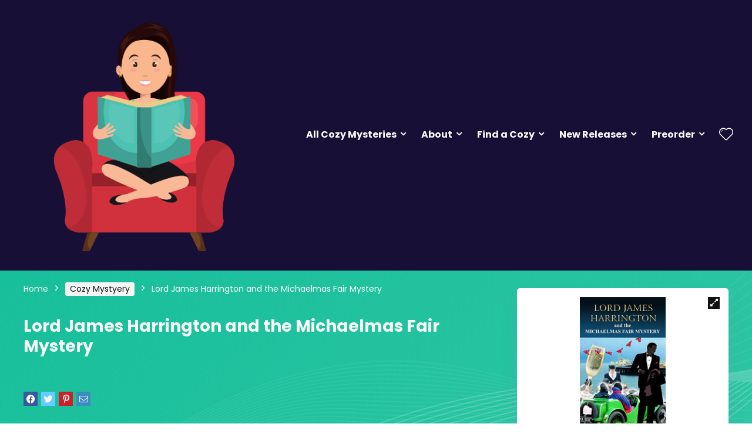

--- FILE ---
content_type: text/html; charset=UTF-8
request_url: https://cozymysterybook.com/product/lord-james-harrington-and-the-michaelmas-fair-mystery/
body_size: 20728
content:
<!DOCTYPE html>
<!--[if IE 8]>    <html class="ie8" lang="en-US"> <![endif]-->
<!--[if IE 9]>    <html class="ie9" lang="en-US"> <![endif]-->
<!--[if (gt IE 9)|!(IE)] lang="en-US"><![endif]-->
<html lang="en-US">
<head>
<meta charset="UTF-8" />
<meta name="viewport" content="width=device-width, initial-scale=1.0" />
<!-- feeds & pingback -->
<link rel="profile" href="http://gmpg.org/xfn/11" />
<link rel="pingback" href="https://cozymysterybook.com/xmlrpc.php" />
<title>Lord James Harrington and the Michaelmas Fair Mystery &#8211; Cozy Mystery Book</title>
<meta name='robots' content='max-image-preview:large' />
<link rel='dns-prefetch' href='//fonts.googleapis.com' />
<link rel='dns-prefetch' href='//s.w.org' />
<link rel="alternate" type="application/rss+xml" title="Cozy Mystery Book &raquo; Feed" href="https://cozymysterybook.com/feed/" />
<link rel="alternate" type="application/rss+xml" title="Cozy Mystery Book &raquo; Comments Feed" href="https://cozymysterybook.com/comments/feed/" />
<script type="text/javascript">
window._wpemojiSettings = {"baseUrl":"https:\/\/s.w.org\/images\/core\/emoji\/13.1.0\/72x72\/","ext":".png","svgUrl":"https:\/\/s.w.org\/images\/core\/emoji\/13.1.0\/svg\/","svgExt":".svg","source":{"concatemoji":"https:\/\/cozymysterybook.com\/wp-includes\/js\/wp-emoji-release.min.js?ver=5.9.12"}};
/*! This file is auto-generated */
!function(e,a,t){var n,r,o,i=a.createElement("canvas"),p=i.getContext&&i.getContext("2d");function s(e,t){var a=String.fromCharCode;p.clearRect(0,0,i.width,i.height),p.fillText(a.apply(this,e),0,0);e=i.toDataURL();return p.clearRect(0,0,i.width,i.height),p.fillText(a.apply(this,t),0,0),e===i.toDataURL()}function c(e){var t=a.createElement("script");t.src=e,t.defer=t.type="text/javascript",a.getElementsByTagName("head")[0].appendChild(t)}for(o=Array("flag","emoji"),t.supports={everything:!0,everythingExceptFlag:!0},r=0;r<o.length;r++)t.supports[o[r]]=function(e){if(!p||!p.fillText)return!1;switch(p.textBaseline="top",p.font="600 32px Arial",e){case"flag":return s([127987,65039,8205,9895,65039],[127987,65039,8203,9895,65039])?!1:!s([55356,56826,55356,56819],[55356,56826,8203,55356,56819])&&!s([55356,57332,56128,56423,56128,56418,56128,56421,56128,56430,56128,56423,56128,56447],[55356,57332,8203,56128,56423,8203,56128,56418,8203,56128,56421,8203,56128,56430,8203,56128,56423,8203,56128,56447]);case"emoji":return!s([10084,65039,8205,55357,56613],[10084,65039,8203,55357,56613])}return!1}(o[r]),t.supports.everything=t.supports.everything&&t.supports[o[r]],"flag"!==o[r]&&(t.supports.everythingExceptFlag=t.supports.everythingExceptFlag&&t.supports[o[r]]);t.supports.everythingExceptFlag=t.supports.everythingExceptFlag&&!t.supports.flag,t.DOMReady=!1,t.readyCallback=function(){t.DOMReady=!0},t.supports.everything||(n=function(){t.readyCallback()},a.addEventListener?(a.addEventListener("DOMContentLoaded",n,!1),e.addEventListener("load",n,!1)):(e.attachEvent("onload",n),a.attachEvent("onreadystatechange",function(){"complete"===a.readyState&&t.readyCallback()})),(n=t.source||{}).concatemoji?c(n.concatemoji):n.wpemoji&&n.twemoji&&(c(n.twemoji),c(n.wpemoji)))}(window,document,window._wpemojiSettings);
</script>
<style type="text/css">
img.wp-smiley,
img.emoji {
	display: inline !important;
	border: none !important;
	box-shadow: none !important;
	height: 1em !important;
	width: 1em !important;
	margin: 0 0.07em !important;
	vertical-align: -0.1em !important;
	background: none !important;
	padding: 0 !important;
}
</style>
	<link rel='stylesheet' id='wp-block-library-css'  href='https://cozymysterybook.com/wp-includes/css/dist/block-library/style.min.css?ver=5.9.12' type='text/css' media='all' />
<link rel='stylesheet' id='wc-blocks-vendors-style-css'  href='https://cozymysterybook.com/wp-content/plugins/woocommerce/packages/woocommerce-blocks/build/wc-blocks-vendors-style.css?ver=6.9.0' type='text/css' media='all' />
<link rel='stylesheet' id='wc-blocks-style-css'  href='https://cozymysterybook.com/wp-content/plugins/woocommerce/packages/woocommerce-blocks/build/wc-blocks-style.css?ver=6.9.0' type='text/css' media='all' />
<style id='global-styles-inline-css' type='text/css'>
body{--wp--preset--color--black: #000000;--wp--preset--color--cyan-bluish-gray: #abb8c3;--wp--preset--color--white: #ffffff;--wp--preset--color--pale-pink: #f78da7;--wp--preset--color--vivid-red: #cf2e2e;--wp--preset--color--luminous-vivid-orange: #ff6900;--wp--preset--color--luminous-vivid-amber: #fcb900;--wp--preset--color--light-green-cyan: #7bdcb5;--wp--preset--color--vivid-green-cyan: #00d084;--wp--preset--color--pale-cyan-blue: #8ed1fc;--wp--preset--color--vivid-cyan-blue: #0693e3;--wp--preset--color--vivid-purple: #9b51e0;--wp--preset--gradient--vivid-cyan-blue-to-vivid-purple: linear-gradient(135deg,rgba(6,147,227,1) 0%,rgb(155,81,224) 100%);--wp--preset--gradient--light-green-cyan-to-vivid-green-cyan: linear-gradient(135deg,rgb(122,220,180) 0%,rgb(0,208,130) 100%);--wp--preset--gradient--luminous-vivid-amber-to-luminous-vivid-orange: linear-gradient(135deg,rgba(252,185,0,1) 0%,rgba(255,105,0,1) 100%);--wp--preset--gradient--luminous-vivid-orange-to-vivid-red: linear-gradient(135deg,rgba(255,105,0,1) 0%,rgb(207,46,46) 100%);--wp--preset--gradient--very-light-gray-to-cyan-bluish-gray: linear-gradient(135deg,rgb(238,238,238) 0%,rgb(169,184,195) 100%);--wp--preset--gradient--cool-to-warm-spectrum: linear-gradient(135deg,rgb(74,234,220) 0%,rgb(151,120,209) 20%,rgb(207,42,186) 40%,rgb(238,44,130) 60%,rgb(251,105,98) 80%,rgb(254,248,76) 100%);--wp--preset--gradient--blush-light-purple: linear-gradient(135deg,rgb(255,206,236) 0%,rgb(152,150,240) 100%);--wp--preset--gradient--blush-bordeaux: linear-gradient(135deg,rgb(254,205,165) 0%,rgb(254,45,45) 50%,rgb(107,0,62) 100%);--wp--preset--gradient--luminous-dusk: linear-gradient(135deg,rgb(255,203,112) 0%,rgb(199,81,192) 50%,rgb(65,88,208) 100%);--wp--preset--gradient--pale-ocean: linear-gradient(135deg,rgb(255,245,203) 0%,rgb(182,227,212) 50%,rgb(51,167,181) 100%);--wp--preset--gradient--electric-grass: linear-gradient(135deg,rgb(202,248,128) 0%,rgb(113,206,126) 100%);--wp--preset--gradient--midnight: linear-gradient(135deg,rgb(2,3,129) 0%,rgb(40,116,252) 100%);--wp--preset--duotone--dark-grayscale: url('#wp-duotone-dark-grayscale');--wp--preset--duotone--grayscale: url('#wp-duotone-grayscale');--wp--preset--duotone--purple-yellow: url('#wp-duotone-purple-yellow');--wp--preset--duotone--blue-red: url('#wp-duotone-blue-red');--wp--preset--duotone--midnight: url('#wp-duotone-midnight');--wp--preset--duotone--magenta-yellow: url('#wp-duotone-magenta-yellow');--wp--preset--duotone--purple-green: url('#wp-duotone-purple-green');--wp--preset--duotone--blue-orange: url('#wp-duotone-blue-orange');--wp--preset--font-size--small: 13px;--wp--preset--font-size--medium: 20px;--wp--preset--font-size--large: 36px;--wp--preset--font-size--x-large: 42px;}.has-black-color{color: var(--wp--preset--color--black) !important;}.has-cyan-bluish-gray-color{color: var(--wp--preset--color--cyan-bluish-gray) !important;}.has-white-color{color: var(--wp--preset--color--white) !important;}.has-pale-pink-color{color: var(--wp--preset--color--pale-pink) !important;}.has-vivid-red-color{color: var(--wp--preset--color--vivid-red) !important;}.has-luminous-vivid-orange-color{color: var(--wp--preset--color--luminous-vivid-orange) !important;}.has-luminous-vivid-amber-color{color: var(--wp--preset--color--luminous-vivid-amber) !important;}.has-light-green-cyan-color{color: var(--wp--preset--color--light-green-cyan) !important;}.has-vivid-green-cyan-color{color: var(--wp--preset--color--vivid-green-cyan) !important;}.has-pale-cyan-blue-color{color: var(--wp--preset--color--pale-cyan-blue) !important;}.has-vivid-cyan-blue-color{color: var(--wp--preset--color--vivid-cyan-blue) !important;}.has-vivid-purple-color{color: var(--wp--preset--color--vivid-purple) !important;}.has-black-background-color{background-color: var(--wp--preset--color--black) !important;}.has-cyan-bluish-gray-background-color{background-color: var(--wp--preset--color--cyan-bluish-gray) !important;}.has-white-background-color{background-color: var(--wp--preset--color--white) !important;}.has-pale-pink-background-color{background-color: var(--wp--preset--color--pale-pink) !important;}.has-vivid-red-background-color{background-color: var(--wp--preset--color--vivid-red) !important;}.has-luminous-vivid-orange-background-color{background-color: var(--wp--preset--color--luminous-vivid-orange) !important;}.has-luminous-vivid-amber-background-color{background-color: var(--wp--preset--color--luminous-vivid-amber) !important;}.has-light-green-cyan-background-color{background-color: var(--wp--preset--color--light-green-cyan) !important;}.has-vivid-green-cyan-background-color{background-color: var(--wp--preset--color--vivid-green-cyan) !important;}.has-pale-cyan-blue-background-color{background-color: var(--wp--preset--color--pale-cyan-blue) !important;}.has-vivid-cyan-blue-background-color{background-color: var(--wp--preset--color--vivid-cyan-blue) !important;}.has-vivid-purple-background-color{background-color: var(--wp--preset--color--vivid-purple) !important;}.has-black-border-color{border-color: var(--wp--preset--color--black) !important;}.has-cyan-bluish-gray-border-color{border-color: var(--wp--preset--color--cyan-bluish-gray) !important;}.has-white-border-color{border-color: var(--wp--preset--color--white) !important;}.has-pale-pink-border-color{border-color: var(--wp--preset--color--pale-pink) !important;}.has-vivid-red-border-color{border-color: var(--wp--preset--color--vivid-red) !important;}.has-luminous-vivid-orange-border-color{border-color: var(--wp--preset--color--luminous-vivid-orange) !important;}.has-luminous-vivid-amber-border-color{border-color: var(--wp--preset--color--luminous-vivid-amber) !important;}.has-light-green-cyan-border-color{border-color: var(--wp--preset--color--light-green-cyan) !important;}.has-vivid-green-cyan-border-color{border-color: var(--wp--preset--color--vivid-green-cyan) !important;}.has-pale-cyan-blue-border-color{border-color: var(--wp--preset--color--pale-cyan-blue) !important;}.has-vivid-cyan-blue-border-color{border-color: var(--wp--preset--color--vivid-cyan-blue) !important;}.has-vivid-purple-border-color{border-color: var(--wp--preset--color--vivid-purple) !important;}.has-vivid-cyan-blue-to-vivid-purple-gradient-background{background: var(--wp--preset--gradient--vivid-cyan-blue-to-vivid-purple) !important;}.has-light-green-cyan-to-vivid-green-cyan-gradient-background{background: var(--wp--preset--gradient--light-green-cyan-to-vivid-green-cyan) !important;}.has-luminous-vivid-amber-to-luminous-vivid-orange-gradient-background{background: var(--wp--preset--gradient--luminous-vivid-amber-to-luminous-vivid-orange) !important;}.has-luminous-vivid-orange-to-vivid-red-gradient-background{background: var(--wp--preset--gradient--luminous-vivid-orange-to-vivid-red) !important;}.has-very-light-gray-to-cyan-bluish-gray-gradient-background{background: var(--wp--preset--gradient--very-light-gray-to-cyan-bluish-gray) !important;}.has-cool-to-warm-spectrum-gradient-background{background: var(--wp--preset--gradient--cool-to-warm-spectrum) !important;}.has-blush-light-purple-gradient-background{background: var(--wp--preset--gradient--blush-light-purple) !important;}.has-blush-bordeaux-gradient-background{background: var(--wp--preset--gradient--blush-bordeaux) !important;}.has-luminous-dusk-gradient-background{background: var(--wp--preset--gradient--luminous-dusk) !important;}.has-pale-ocean-gradient-background{background: var(--wp--preset--gradient--pale-ocean) !important;}.has-electric-grass-gradient-background{background: var(--wp--preset--gradient--electric-grass) !important;}.has-midnight-gradient-background{background: var(--wp--preset--gradient--midnight) !important;}.has-small-font-size{font-size: var(--wp--preset--font-size--small) !important;}.has-medium-font-size{font-size: var(--wp--preset--font-size--medium) !important;}.has-large-font-size{font-size: var(--wp--preset--font-size--large) !important;}.has-x-large-font-size{font-size: var(--wp--preset--font-size--x-large) !important;}
</style>
<link rel='stylesheet' id='contact-form-7-css'  href='https://cozymysterybook.com/wp-content/plugins/contact-form-7/includes/css/styles.css?ver=5.5.6' type='text/css' media='all' />
<link rel='stylesheet' id='gmw-frontend-css'  href='https://cozymysterybook.com/wp-content/plugins/geo-my-wp/assets/css/gmw.frontend.min.css?ver=3.7.2.1' type='text/css' media='all' />
<link rel='stylesheet' id='Poppins-css'  href='//fonts.googleapis.com/css?family=Poppins%3A700%2Cnormal&#038;subset=latin&#038;ver=5.9.12' type='text/css' media='all' />
<link rel='stylesheet' id='photoswipe-css'  href='https://cozymysterybook.com/wp-content/plugins/woocommerce/assets/css/photoswipe/photoswipe.min.css?ver=6.3.1' type='text/css' media='all' />
<link rel='stylesheet' id='photoswipe-default-skin-css'  href='https://cozymysterybook.com/wp-content/plugins/woocommerce/assets/css/photoswipe/default-skin/default-skin.min.css?ver=6.3.1' type='text/css' media='all' />
<style id='woocommerce-inline-inline-css' type='text/css'>
.woocommerce form .form-row .required { visibility: visible; }
</style>
<link rel='stylesheet' id='parent-style-css'  href='https://cozymysterybook.com/wp-content/themes/rehub-theme/style.css?ver=5.9.12' type='text/css' media='all' />
<link rel='stylesheet' id='eggrehub-css'  href='https://cozymysterybook.com/wp-content/themes/rehub-theme/css/eggrehub.css?ver=12.9.5' type='text/css' media='all' />
<link rel='stylesheet' id='rhstyle-css'  href='https://cozymysterybook.com/wp-content/themes/rehub-blankchild/style.css?ver=12.9.5' type='text/css' media='all' />
<link rel='stylesheet' id='responsive-css'  href='https://cozymysterybook.com/wp-content/themes/rehub-theme/css/responsive.css?ver=12.9.5' type='text/css' media='all' />
<link rel='stylesheet' id='rehubicons-css'  href='https://cozymysterybook.com/wp-content/themes/rehub-theme/iconstyle.css?ver=12.9.5' type='text/css' media='all' />
<link rel='stylesheet' id='rehub-woocommerce-css'  href='https://cozymysterybook.com/wp-content/themes/rehub-theme/css/woocommerce.css?ver=12.9.5' type='text/css' media='all' />
<link rel='stylesheet' id='jquery-ui-style-css'  href='https://cozymysterybook.com/wp-content/plugins/woocommerce/assets/css/jquery-ui/jquery-ui.min.css?ver=6.3.1' type='text/css' media='all' />
<link rel='stylesheet' id='wcfm_fa_icon_css-css'  href='https://cozymysterybook.com/wp-content/plugins/wc-frontend-manager/assets/fonts/font-awesome/css/wcfmicon.min.css?ver=6.6.2' type='text/css' media='all' />
<link rel='stylesheet' id='wcfm_core_css-css'  href='https://cozymysterybook.com/wp-content/plugins/wc-frontend-manager/assets/css/min/wcfm-style-core.css?ver=6.6.2' type='text/css' media='all' />
<link rel='stylesheet' id='prdctfltr-css'  href='https://cozymysterybook.com/wp-content/plugins/prdctfltr/includes/css/style.min.css?ver=7.3.3' type='text/css' media='all' />
<script type='text/javascript' src='https://cozymysterybook.com/wp-includes/js/jquery/jquery.min.js?ver=3.6.0' id='jquery-core-js'></script>
<script type='text/javascript' src='https://cozymysterybook.com/wp-includes/js/jquery/jquery-migrate.min.js?ver=3.3.2' id='jquery-migrate-js'></script>
<script type='text/javascript' id='cegg-price-alert-js-extra'>
/* <![CDATA[ */
var ceggPriceAlert = {"ajaxurl":"https:\/\/cozymysterybook.com\/wp-admin\/admin-ajax.php","nonce":"223c8435e7"};
/* ]]> */
</script>
<script type='text/javascript' src='https://cozymysterybook.com/wp-content/plugins/content-egg/res/js/price_alert.js?ver=9.4.0' id='cegg-price-alert-js'></script>
<link rel="https://api.w.org/" href="https://cozymysterybook.com/wp-json/" /><link rel="alternate" type="application/json" href="https://cozymysterybook.com/wp-json/wp/v2/product/7119" /><link rel="EditURI" type="application/rsd+xml" title="RSD" href="https://cozymysterybook.com/xmlrpc.php?rsd" />
<link rel="wlwmanifest" type="application/wlwmanifest+xml" href="https://cozymysterybook.com/wp-includes/wlwmanifest.xml" /> 
<meta name="generator" content="WordPress 5.9.12" />
<meta name="generator" content="WooCommerce 6.3.1" />
<link rel="canonical" href="https://cozymysterybook.com/product/lord-james-harrington-and-the-michaelmas-fair-mystery/" />
<link rel='shortlink' href='https://cozymysterybook.com/?p=7119' />
<link rel="alternate" type="application/json+oembed" href="https://cozymysterybook.com/wp-json/oembed/1.0/embed?url=https%3A%2F%2Fcozymysterybook.com%2Fproduct%2Flord-james-harrington-and-the-michaelmas-fair-mystery%2F" />
<link rel="alternate" type="text/xml+oembed" href="https://cozymysterybook.com/wp-json/oembed/1.0/embed?url=https%3A%2F%2Fcozymysterybook.com%2Fproduct%2Flord-james-harrington-and-the-michaelmas-fair-mystery%2F&#038;format=xml" />
<style type="text/css"> @media (min-width:768px){header .logo-section{padding:5px 0;}}nav.top_menu > ul > li > a{font-weight:normal;}.dl-menuwrapper li a,nav.top_menu ul li a,#re_menu_near_logo li,#re_menu_near_logo li{font-family:"Poppins",trebuchet ms !important;font-weight:700;font-style:normal;}.rehub_feat_block div.offer_title,.rh_wrapper_video_playlist .rh_video_title_and_time .rh_video_title,.main_slider .flex-overlay h2,.related_articles ul li > a,h1,h2,h3,h4,h5,h6,.widget .title,.title h1,.title h5,.small_post blockquote p,.related_articles .related_title,#comments .title_comments,.commentlist .comment-author .fn,.commentlist .comment-author .fn a,.media_video > p,.rate_bar_wrap .review-top .review-text span.review-header,.wpsm-numbox.wpsm-style6 span.num,.wpsm-numbox.wpsm-style5 span.num,.rehub-main-font,.cegg-list-logo-title,.logo .textlogo,.wp-block-quote.is-style-large,.comment-respond h3,.related_articles .related_title,.re_title_inmodal{font-family:"Poppins",trebuchet ms;font-style:normal;}.main_slider .flex-overlay h2,h1,h2,h3,h4,h5,h6,.title h1,.title h5,.comment-respond h3{font-weight:700;}.woocommerce ul.product_list_widget li a,.widget.better_woocat,.tabs-menu li,.cats_def a,.widget.tabs > ul > li,.related_articles ul li > a,.sidebar,.prosconswidget,.rehub-body-font,body{font-family:"Poppins",arial !important;font-weight:normal;font-style:normal;}#main_header,.is-sticky .logo_section_wrap,.sticky-active.logo_section_wrap{background-color:#170f36 !important}.main-nav.white_style{border-top:none}nav.top_menu > ul:not(.off-canvas) > li > a:after{top:auto;bottom:0}.header-top{border:none;}.footer-bottom{background-color:#170f36 !important}.footer-bottom .footer_widget{border:none !important} .widget .title:after{border-bottom:2px solid #17bf9a;}.rehub-main-color-border,nav.top_menu > ul > li.vertical-menu.border-main-color .sub-menu,.rh-main-bg-hover:hover,.wp-block-quote,ul.def_btn_link_tabs li.active a,.wp-block-pullquote{border-color:#17bf9a;}.wpsm_promobox.rehub_promobox{border-left-color:#17bf9a!important;}.color_link{color:#17bf9a !important;}.search-header-contents{border-top-color:#17bf9a;}.featured_slider:hover .score,.top_chart_controls .controls:hover,article.post .wpsm_toplist_heading:before{border-color:#17bf9a;}.btn_more:hover,.small_post .overlay .btn_more:hover,.tw-pagination .current{border:1px solid #17bf9a;color:#fff}.rehub_woo_review .rehub_woo_tabs_menu li.current{border-top:3px solid #17bf9a;}.gallery-pics .gp-overlay{box-shadow:0 0 0 4px #17bf9a inset;}.post .rehub_woo_tabs_menu li.current,.woocommerce div.product .woocommerce-tabs ul.tabs li.active{border-top:2px solid #17bf9a;}.rething_item a.cat{border-bottom-color:#17bf9a}nav.top_menu ul li ul.sub-menu{border-bottom:2px solid #17bf9a;}.widget.deal_daywoo,.elementor-widget-wpsm_woofeatured .deal_daywoo{border:3px solid #17bf9a;padding:20px;background:#fff;}.deal_daywoo .wpsm-bar-bar{background-color:#17bf9a !important} #buddypress div.item-list-tabs ul li.selected a span,#buddypress div.item-list-tabs ul li.current a span,#buddypress div.item-list-tabs ul li a span,.user-profile-div .user-menu-tab > li.active > a,.user-profile-div .user-menu-tab > li.active > a:focus,.user-profile-div .user-menu-tab > li.active > a:hover,.slide .news_cat a,.news_in_thumb:hover .news_cat a,.news_out_thumb:hover .news_cat a,.col-feat-grid:hover .news_cat a,.carousel-style-deal .re_carousel .controls,.re_carousel .controls:hover,.openedprevnext .postNavigation a,.postNavigation a:hover,.top_chart_pagination a.selected,.flex-control-paging li a.flex-active,.flex-control-paging li a:hover,.btn_more:hover,.tabs-menu li:hover,.tabs-menu li.current,.featured_slider:hover .score,#bbp_user_edit_submit,.bbp-topic-pagination a,.bbp-topic-pagination a,.custom-checkbox label.checked:after,.slider_post .caption,ul.postpagination li.active a,ul.postpagination li:hover a,ul.postpagination li a:focus,.top_theme h5 strong,.re_carousel .text:after,#topcontrol:hover,.main_slider .flex-overlay:hover a.read-more,.rehub_chimp #mc_embed_signup input#mc-embedded-subscribe,#rank_1.rank_count,#toplistmenu > ul li:before,.rehub_chimp:before,.wpsm-members > strong:first-child,.r_catbox_btn,.wpcf7 .wpcf7-submit,.comm_meta_wrap .rh_user_s2_label,.wpsm_pretty_hover li:hover,.wpsm_pretty_hover li.current,.rehub-main-color-bg,.togglegreedybtn:after,.rh-bg-hover-color:hover .news_cat a,.rh-main-bg-hover:hover,.rh_wrapper_video_playlist .rh_video_currently_playing,.rh_wrapper_video_playlist .rh_video_currently_playing.rh_click_video:hover,.rtmedia-list-item .rtmedia-album-media-count,.tw-pagination .current,.dokan-dashboard .dokan-dash-sidebar ul.dokan-dashboard-menu li.active,.dokan-dashboard .dokan-dash-sidebar ul.dokan-dashboard-menu li:hover,.dokan-dashboard .dokan-dash-sidebar ul.dokan-dashboard-menu li.dokan-common-links a:hover,#ywqa-submit-question,.woocommerce .widget_price_filter .ui-slider .ui-slider-range,.rh-hov-bor-line > a:after,nav.top_menu > ul:not(.off-canvas) > li > a:after,.rh-border-line:after,.wpsm-table.wpsm-table-main-color table tr th,.rehub_chimp_flat #mc_embed_signup input#mc-embedded-subscribe{background:#17bf9a;}@media (max-width:767px){.postNavigation a{background:#17bf9a;}}.rh-main-bg-hover:hover,.rh-main-bg-hover:hover .whitehovered{color:#fff !important} a,.carousel-style-deal .deal-item .priced_block .price_count ins,nav.top_menu ul li.menu-item-has-children ul li.menu-item-has-children > a:before,.top_chart_controls .controls:hover,.flexslider .fa-pulse,.footer-bottom .widget .f_menu li a:hover,.comment_form h3 a,.bbp-body li.bbp-forum-info > a:hover,.bbp-body li.bbp-topic-title > a:hover,#subscription-toggle a:before,#favorite-toggle a:before,.aff_offer_links .aff_name a,.rh-deal-price,.commentlist .comment-content small a,.related_articles .title_cat_related a,article em.emph,.campare_table table.one td strong.red,.sidebar .tabs-item .detail p a,.footer-bottom .widget .title span,footer p a,.welcome-frase strong,article.post .wpsm_toplist_heading:before,.post a.color_link,.categoriesbox:hover h3 a:after,.bbp-body li.bbp-forum-info > a,.bbp-body li.bbp-topic-title > a,.widget .title i,.woocommerce-MyAccount-navigation ul li.is-active a,.category-vendormenu li.current a,.deal_daywoo .title,.rehub-main-color,.wpsm_pretty_colored ul li.current a,.wpsm_pretty_colored ul li.current,.rh-heading-hover-color:hover h2 a,.rh-heading-hover-color:hover h3 a,.rh-heading-hover-color:hover h4 a,.rh-heading-hover-color:hover h5 a,.rh-heading-hover-color:hover .rh-heading-hover-item a,.rh-heading-icon:before,.widget_layered_nav ul li.chosen a:before,.wp-block-quote.is-style-large p,ul.page-numbers li span.current,ul.page-numbers li a:hover,ul.page-numbers li.active a,.page-link > span:not(.page-link-title),blockquote:not(.wp-block-quote) p,span.re_filtersort_btn:hover,span.active.re_filtersort_btn,.deal_daywoo .price,div.sortingloading:after{color:#17bf9a;} .page-link > span:not(.page-link-title),.postimagetrend .title,.widget.widget_affegg_widget .title,.widget.top_offers .title,.widget.cegg_widget_products .title,header .header_first_style .search form.search-form [type="submit"],header .header_eight_style .search form.search-form [type="submit"],.more_post a,.more_post span,.filter_home_pick span.active,.filter_home_pick span:hover,.filter_product_pick span.active,.filter_product_pick span:hover,.rh_tab_links a.active,.rh_tab_links a:hover,.wcv-navigation ul.menu li.active,.wcv-navigation ul.menu li:hover a,form.search-form [type="submit"],.rehub-sec-color-bg,input#ywqa-submit-question,input#ywqa-send-answer,.woocommerce button.button.alt,.tabsajax span.active.re_filtersort_btn,.wpsm-table.wpsm-table-sec-color table tr th,.rh-slider-arrow{background:#173451 !important;color:#fff !important;outline:0}.widget.widget_affegg_widget .title:after,.widget.top_offers .title:after,.vc_tta-tabs.wpsm-tabs .vc_tta-tab.vc_active,.vc_tta-tabs.wpsm-tabs .vc_tta-panel.vc_active .vc_tta-panel-heading,.widget.cegg_widget_products .title:after{border-top-color:#173451 !important;}.page-link > span:not(.page-link-title){border:1px solid #173451;}.page-link > span:not(.page-link-title),.header_first_style .search form.search-form [type="submit"] i{color:#fff !important;}.rh_tab_links a.active,.rh_tab_links a:hover,.rehub-sec-color-border,nav.top_menu > ul > li.vertical-menu.border-sec-color > .sub-menu,.rh-slider-thumbs-item--active{border-color:#173451}.rh_wrapper_video_playlist .rh_video_currently_playing,.rh_wrapper_video_playlist .rh_video_currently_playing.rh_click_video:hover{background-color:#173451;box-shadow:1200px 0 0 #173451 inset;}.rehub-sec-color{color:#173451} form.search-form input[type="text"]{border-radius:4px}.news .priced_block .price_count,.blog_string .priced_block .price_count,.main_slider .price_count{margin-right:5px}.right_aff .priced_block .btn_offer_block,.right_aff .priced_block .price_count{border-radius:0 !important}form.search-form.product-search-form input[type="text"]{border-radius:4px 0 0 4px;}form.search-form [type="submit"]{border-radius:0 4px 4px 0;}.rtl form.search-form.product-search-form input[type="text"]{border-radius:0 4px 4px 0;}.rtl form.search-form [type="submit"]{border-radius:4px 0 0 4px;}.price_count,.rehub_offer_coupon,#buddypress .dir-search input[type=text],.gmw-form-wrapper input[type=text],.gmw-form-wrapper select,#buddypress a.button,.btn_more,#main_header .wpsm-button,#rh-header-cover-image .wpsm-button,#wcvendor_image_bg .wpsm-button,input[type="text"],textarea,input[type="tel"],input[type="password"],input[type="email"],input[type="url"],input[type="number"],.def_btn,input[type="submit"],input[type="button"],input[type="reset"],.rh_offer_list .offer_thumb .deal_img_wrap,.grid_onsale,.rehub-main-smooth,.re_filter_instore span.re_filtersort_btn:hover,.re_filter_instore span.active.re_filtersort_btn,#buddypress .standard-form input[type=text],#buddypress .standard-form textarea,.blacklabelprice{border-radius:4px}.news-community,.woocommerce .products.grid_woo .product,.rehub_chimp #mc_embed_signup input.email,#mc_embed_signup input#mc-embedded-subscribe,.rh_offer_list,.woo-tax-logo,#buddypress div.item-list-tabs ul li a,#buddypress form#whats-new-form,#buddypress div#invite-list,#buddypress #send-reply div.message-box,.rehub-sec-smooth,.rate-bar-bar,.rate-bar,#wcfm-main-contentainer #wcfm-content,.wcfm_welcomebox_header{border-radius:5px} .woocommerce .woo-button-area .masked_coupon,.woocommerce a.woo_loop_btn,.woocommerce .button.checkout,.woocommerce input.button.alt,.woocommerce a.add_to_cart_button,.woocommerce-page a.add_to_cart_button,.woocommerce .single_add_to_cart_button,.woocommerce div.product form.cart .button,.woocommerce .checkout-button.button,.woofiltersbig .prdctfltr_buttons a.prdctfltr_woocommerce_filter_submit,.priced_block .btn_offer_block,.priced_block .button,.rh-deal-compact-btn,input.mdf_button,#buddypress input[type="submit"],#buddypress input[type="button"],#buddypress input[type="reset"],#buddypress button.submit,.wpsm-button.rehub_main_btn,.wcv-grid a.button,input.gmw-submit,#ws-plugin--s2member-profile-submit,#rtmedia_create_new_album,input[type="submit"].dokan-btn-theme,a.dokan-btn-theme,.dokan-btn-theme,#wcfm_membership_container a.wcfm_submit_button,.woocommerce button.button,.rehub-main-btn-bg{background:none #17bf9a !important;color:#ffffff !important;fill:#ffffff !important;border:none !important;text-decoration:none !important;outline:0;box-shadow:-1px 6px 19px rgba(23,191,154,0.2) !important;border-radius:4px !important;}.rehub-main-btn-bg > a{color:#ffffff !important;}.woocommerce a.woo_loop_btn:hover,.woocommerce .button.checkout:hover,.woocommerce input.button.alt:hover,.woocommerce a.add_to_cart_button:hover,.woocommerce-page a.add_to_cart_button:hover,.woocommerce a.single_add_to_cart_button:hover,.woocommerce-page a.single_add_to_cart_button:hover,.woocommerce div.product form.cart .button:hover,.woocommerce-page div.product form.cart .button:hover,.woocommerce .checkout-button.button:hover,.woofiltersbig .prdctfltr_buttons a.prdctfltr_woocommerce_filter_submit:hover,.priced_block .btn_offer_block:hover,.wpsm-button.rehub_main_btn:hover,#buddypress input[type="submit"]:hover,#buddypress input[type="button"]:hover,#buddypress input[type="reset"]:hover,#buddypress button.submit:hover,.small_post .btn:hover,.ap-pro-form-field-wrapper input[type="submit"]:hover,.wcv-grid a.button:hover,#ws-plugin--s2member-profile-submit:hover,.rething_button .btn_more:hover,#wcfm_membership_container a.wcfm_submit_button:hover,.woocommerce button.button:hover,.rehub-main-btn-bg:hover,.rehub-main-btn-bg:hover > a{background:none #17bf9a !important;color:#ffffff !important;box-shadow:-1px 6px 13px rgba(23,191,154,0.4) !important;border-color:transparent;}.rehub_offer_coupon:hover{border:1px dashed #17bf9a;}.rehub_offer_coupon:hover i.far,.rehub_offer_coupon:hover i.fal,.rehub_offer_coupon:hover i.fas{color:#17bf9a}.re_thing_btn .rehub_offer_coupon.not_masked_coupon:hover{color:#17bf9a !important}.woocommerce a.woo_loop_btn:active,.woocommerce .button.checkout:active,.woocommerce .button.alt:active,.woocommerce a.add_to_cart_button:active,.woocommerce-page a.add_to_cart_button:active,.woocommerce a.single_add_to_cart_button:active,.woocommerce-page a.single_add_to_cart_button:active,.woocommerce div.product form.cart .button:active,.woocommerce-page div.product form.cart .button:active,.woocommerce .checkout-button.button:active,.woofiltersbig .prdctfltr_buttons a.prdctfltr_woocommerce_filter_submit:active,.wpsm-button.rehub_main_btn:active,#buddypress input[type="submit"]:active,#buddypress input[type="button"]:active,#buddypress input[type="reset"]:active,#buddypress button.submit:active,.ap-pro-form-field-wrapper input[type="submit"]:active,.wcv-grid a.button:active,#ws-plugin--s2member-profile-submit:active,input[type="submit"].dokan-btn-theme:active,a.dokan-btn-theme:active,.dokan-btn-theme:active,.woocommerce button.button:active,.rehub-main-btn-bg:active{background:none #17bf9a !important;box-shadow:0 1px 0 #999 !important;top:2px;color:#ffffff !important;}.rehub_btn_color{background-color:#17bf9a;border:1px solid #17bf9a;color:#ffffff;text-shadow:none}.rehub_btn_color:hover{color:#ffffff;background-color:#17bf9a;border:1px solid #17bf9a;}.rething_button .btn_more{border:1px solid #17bf9a;color:#17bf9a;}.rething_button .priced_block.block_btnblock .price_count{color:#17bf9a;font-weight:normal;}.widget_merchant_list .buttons_col{background-color:#17bf9a !important;}.widget_merchant_list .buttons_col a{color:#ffffff !important;}.rehub-svg-btn-fill svg{fill:#17bf9a;}.rehub-svg-btn-stroke svg{stroke:#17bf9a;}@media (max-width:767px){#float-panel-woo-area{border-top:1px solid #17bf9a}}.rh_post_layout_big_offer .priced_block .btn_offer_block{text-shadow:none}.re-line-badge.badge_1,.re-ribbon-badge.badge_1 span{background:#00b2ff;}.table_view_charts .top_chart_item.badge_1{border-top:1px solid #00b2ff;}.re-line-badge.re-line-table-badge.badge_1:before{border-top-color:#00b2ff}.re-line-badge.re-line-table-badge.badge_1:after{border-bottom-color:#00b2ff}.re-line-badge.badge_2,.re-ribbon-badge.badge_2 span{background:#00b2ff;}.table_view_charts .top_chart_item.ed_choice_col.badge_2,.table_view_charts .top_chart_item.ed_choice_col.badge_2 li:first-child:before,.table_view_charts .top_chart_item.ed_choice_col.badge_2 > ul > li:last-child:before{border-top:1px solid #00b2ff;}.table_view_charts .top_chart_item.ed_choice_col.badge_2 > ul > li:last-child{border-bottom:1px solid #00b2ff;}.re-line-badge.re-line-table-badge.badge_2:before{border-top-color:#00b2ff}.re-line-badge.re-line-table-badge.badge_2:after{border-bottom-color:#00b2ff}#main_header .rh-container{width:100%;padding:0 20px}@media (max-width:500px){#main_header .rh-container{width:100%;padding:0 12px}}</style><!-- Global site tag (gtag.js) - Google Analytics -->
<script async src="https://www.googletagmanager.com/gtag/js?id=G-3BJL19J2NF"></script>
<script>
  window.dataLayer = window.dataLayer || [];
  function gtag(){dataLayer.push(arguments);}
  gtag('js', new Date());

  gtag('config', 'G-3BJL19J2NF');
</script>
<!-- Facebook Pixel Code -->
<script>
!function(f,b,e,v,n,t,s){if(f.fbq)return;n=f.fbq=function(){n.callMethod?
n.callMethod.apply(n,arguments):n.queue.push(arguments)};if(!f._fbq)f._fbq=n;
n.push=n;n.loaded=!0;n.version='2.0';n.queue=[];t=b.createElement(e);t.async=!0;
t.src=v;s=b.getElementsByTagName(e)[0];s.parentNode.insertBefore(t,s)}(window,
document,'script','https://connect.facebook.net/en_US/fbevents.js');
fbq('init', '3221606737962288');
fbq('track', 'PageView');
</script>
<noscript><img height="1" width="1" style="display:none"
src="https://www.facebook.com/tr?id=3221606737962288&ev=PageView&noscript=1"
/></noscript>
<!-- DO NOT MODIFY -->
<!-- End Facebook Pixel Code -->	<noscript><style>.woocommerce-product-gallery{ opacity: 1 !important; }</style></noscript>
				<script  type="text/javascript">
				!function(f,b,e,v,n,t,s){if(f.fbq)return;n=f.fbq=function(){n.callMethod?
					n.callMethod.apply(n,arguments):n.queue.push(arguments)};if(!f._fbq)f._fbq=n;
					n.push=n;n.loaded=!0;n.version='2.0';n.queue=[];t=b.createElement(e);t.async=!0;
					t.src=v;s=b.getElementsByTagName(e)[0];s.parentNode.insertBefore(t,s)}(window,
					document,'script','https://connect.facebook.net/en_US/fbevents.js');
			</script>
			<!-- WooCommerce Facebook Integration Begin -->
			<script  type="text/javascript">

				fbq('init', '378615800181440', {}, {
    "agent": "woocommerce-6.3.1-2.6.12"
});

				fbq( 'track', 'PageView', {
    "source": "woocommerce",
    "version": "6.3.1",
    "pluginVersion": "2.6.12"
} );

				document.addEventListener( 'DOMContentLoaded', function() {
					jQuery && jQuery( function( $ ) {
						// Insert placeholder for events injected when a product is added to the cart through AJAX.
						$( document.body ).append( '<div class=\"wc-facebook-pixel-event-placeholder\"></div>' );
					} );
				}, false );

			</script>
			<!-- WooCommerce Facebook Integration End -->
			<link rel="icon" href="https://cozymysterybook.com/wp-content/uploads/2020/10/Cozy-logo-100x100.png" sizes="32x32" />
<link rel="icon" href="https://cozymysterybook.com/wp-content/uploads/2020/10/Cozy-logo-300x300.png" sizes="192x192" />
<link rel="apple-touch-icon" href="https://cozymysterybook.com/wp-content/uploads/2020/10/Cozy-logo-300x300.png" />
<meta name="msapplication-TileImage" content="https://cozymysterybook.com/wp-content/uploads/2020/10/Cozy-logo-300x300.png" />
<meta name="generator" content="Product Filter for WooCommerce"/></head>
<body class="product-template-default single single-product postid-7119 wp-custom-logo theme-rehub-theme woocommerce woocommerce-page woocommerce-no-js elementor-default elementor-kit-12">
<svg xmlns="http://www.w3.org/2000/svg" viewBox="0 0 0 0" width="0" height="0" focusable="false" role="none" style="visibility: hidden; position: absolute; left: -9999px; overflow: hidden;" ><defs><filter id="wp-duotone-dark-grayscale"><feColorMatrix color-interpolation-filters="sRGB" type="matrix" values=" .299 .587 .114 0 0 .299 .587 .114 0 0 .299 .587 .114 0 0 .299 .587 .114 0 0 " /><feComponentTransfer color-interpolation-filters="sRGB" ><feFuncR type="table" tableValues="0 0.49803921568627" /><feFuncG type="table" tableValues="0 0.49803921568627" /><feFuncB type="table" tableValues="0 0.49803921568627" /><feFuncA type="table" tableValues="1 1" /></feComponentTransfer><feComposite in2="SourceGraphic" operator="in" /></filter></defs></svg><svg xmlns="http://www.w3.org/2000/svg" viewBox="0 0 0 0" width="0" height="0" focusable="false" role="none" style="visibility: hidden; position: absolute; left: -9999px; overflow: hidden;" ><defs><filter id="wp-duotone-grayscale"><feColorMatrix color-interpolation-filters="sRGB" type="matrix" values=" .299 .587 .114 0 0 .299 .587 .114 0 0 .299 .587 .114 0 0 .299 .587 .114 0 0 " /><feComponentTransfer color-interpolation-filters="sRGB" ><feFuncR type="table" tableValues="0 1" /><feFuncG type="table" tableValues="0 1" /><feFuncB type="table" tableValues="0 1" /><feFuncA type="table" tableValues="1 1" /></feComponentTransfer><feComposite in2="SourceGraphic" operator="in" /></filter></defs></svg><svg xmlns="http://www.w3.org/2000/svg" viewBox="0 0 0 0" width="0" height="0" focusable="false" role="none" style="visibility: hidden; position: absolute; left: -9999px; overflow: hidden;" ><defs><filter id="wp-duotone-purple-yellow"><feColorMatrix color-interpolation-filters="sRGB" type="matrix" values=" .299 .587 .114 0 0 .299 .587 .114 0 0 .299 .587 .114 0 0 .299 .587 .114 0 0 " /><feComponentTransfer color-interpolation-filters="sRGB" ><feFuncR type="table" tableValues="0.54901960784314 0.98823529411765" /><feFuncG type="table" tableValues="0 1" /><feFuncB type="table" tableValues="0.71764705882353 0.25490196078431" /><feFuncA type="table" tableValues="1 1" /></feComponentTransfer><feComposite in2="SourceGraphic" operator="in" /></filter></defs></svg><svg xmlns="http://www.w3.org/2000/svg" viewBox="0 0 0 0" width="0" height="0" focusable="false" role="none" style="visibility: hidden; position: absolute; left: -9999px; overflow: hidden;" ><defs><filter id="wp-duotone-blue-red"><feColorMatrix color-interpolation-filters="sRGB" type="matrix" values=" .299 .587 .114 0 0 .299 .587 .114 0 0 .299 .587 .114 0 0 .299 .587 .114 0 0 " /><feComponentTransfer color-interpolation-filters="sRGB" ><feFuncR type="table" tableValues="0 1" /><feFuncG type="table" tableValues="0 0.27843137254902" /><feFuncB type="table" tableValues="0.5921568627451 0.27843137254902" /><feFuncA type="table" tableValues="1 1" /></feComponentTransfer><feComposite in2="SourceGraphic" operator="in" /></filter></defs></svg><svg xmlns="http://www.w3.org/2000/svg" viewBox="0 0 0 0" width="0" height="0" focusable="false" role="none" style="visibility: hidden; position: absolute; left: -9999px; overflow: hidden;" ><defs><filter id="wp-duotone-midnight"><feColorMatrix color-interpolation-filters="sRGB" type="matrix" values=" .299 .587 .114 0 0 .299 .587 .114 0 0 .299 .587 .114 0 0 .299 .587 .114 0 0 " /><feComponentTransfer color-interpolation-filters="sRGB" ><feFuncR type="table" tableValues="0 0" /><feFuncG type="table" tableValues="0 0.64705882352941" /><feFuncB type="table" tableValues="0 1" /><feFuncA type="table" tableValues="1 1" /></feComponentTransfer><feComposite in2="SourceGraphic" operator="in" /></filter></defs></svg><svg xmlns="http://www.w3.org/2000/svg" viewBox="0 0 0 0" width="0" height="0" focusable="false" role="none" style="visibility: hidden; position: absolute; left: -9999px; overflow: hidden;" ><defs><filter id="wp-duotone-magenta-yellow"><feColorMatrix color-interpolation-filters="sRGB" type="matrix" values=" .299 .587 .114 0 0 .299 .587 .114 0 0 .299 .587 .114 0 0 .299 .587 .114 0 0 " /><feComponentTransfer color-interpolation-filters="sRGB" ><feFuncR type="table" tableValues="0.78039215686275 1" /><feFuncG type="table" tableValues="0 0.94901960784314" /><feFuncB type="table" tableValues="0.35294117647059 0.47058823529412" /><feFuncA type="table" tableValues="1 1" /></feComponentTransfer><feComposite in2="SourceGraphic" operator="in" /></filter></defs></svg><svg xmlns="http://www.w3.org/2000/svg" viewBox="0 0 0 0" width="0" height="0" focusable="false" role="none" style="visibility: hidden; position: absolute; left: -9999px; overflow: hidden;" ><defs><filter id="wp-duotone-purple-green"><feColorMatrix color-interpolation-filters="sRGB" type="matrix" values=" .299 .587 .114 0 0 .299 .587 .114 0 0 .299 .587 .114 0 0 .299 .587 .114 0 0 " /><feComponentTransfer color-interpolation-filters="sRGB" ><feFuncR type="table" tableValues="0.65098039215686 0.40392156862745" /><feFuncG type="table" tableValues="0 1" /><feFuncB type="table" tableValues="0.44705882352941 0.4" /><feFuncA type="table" tableValues="1 1" /></feComponentTransfer><feComposite in2="SourceGraphic" operator="in" /></filter></defs></svg><svg xmlns="http://www.w3.org/2000/svg" viewBox="0 0 0 0" width="0" height="0" focusable="false" role="none" style="visibility: hidden; position: absolute; left: -9999px; overflow: hidden;" ><defs><filter id="wp-duotone-blue-orange"><feColorMatrix color-interpolation-filters="sRGB" type="matrix" values=" .299 .587 .114 0 0 .299 .587 .114 0 0 .299 .587 .114 0 0 .299 .587 .114 0 0 " /><feComponentTransfer color-interpolation-filters="sRGB" ><feFuncR type="table" tableValues="0.098039215686275 1" /><feFuncG type="table" tableValues="0 0.66274509803922" /><feFuncB type="table" tableValues="0.84705882352941 0.41960784313725" /><feFuncA type="table" tableValues="1 1" /></feComponentTransfer><feComposite in2="SourceGraphic" operator="in" /></filter></defs></svg>	               
<!-- Outer Start -->
<div class="rh-outer-wrap">
    <div id="top_ankor"></div>
    <!-- HEADER -->
            <header id="main_header" class="dark_style">
            <div class="header_wrap">
                                                <!-- Logo section -->
<div class="header_five_style logo_section_wrap header_one_row">
    <div class="rh-container">
        <div class="logo-section rh-flex-center-align tabletblockdisplay">
            <div class="logo hideontablet">
                                    <a href="https://cozymysterybook.com" class="logo_image"><img src="https://cozymysterybook.com/wp-content/uploads/2020/10/Cozy-Lady-Transparent.png" alt="Cozy Mystery Book" height="" width="" /></a>
                       
            </div> 
            <!-- Main Navigation -->
            <div class="main-nav header_icons_menu rh-flex-right-align mob-logo-enabled dark_style">      
                <nav class="top_menu"><ul id="menu-main-menu" class="menu"><li id="menu-item-2768" class="menu-item menu-item-type-custom menu-item-object-custom menu-item-has-children"><a href="https://cozymysterybook.com/shop/">All Cozy Mysteries</a>
<ul class="sub-menu">
	<li id="menu-item-5925" class="menu-item menu-item-type-custom menu-item-object-custom"><a href="https://cozymysterybook.com/shop/">All Cozy Mysteries</a></li>
	<li id="menu-item-5919" class="menu-item menu-item-type-custom menu-item-object-custom"><a href="https://cozymysterybook.com/product-category/cozy-mystery/paranormal/">Paranormal Cozies</a></li>
</ul>
</li>
<li id="menu-item-2778" class="menu-item menu-item-type-post_type menu-item-object-page menu-item-has-children"><a href="https://cozymysterybook.com/about/">About</a>
<ul class="sub-menu">
	<li id="menu-item-5924" class="menu-item menu-item-type-post_type menu-item-object-page"><a href="https://cozymysterybook.com/about/">About Me</a></li>
	<li id="menu-item-5921" class="menu-item menu-item-type-post_type menu-item-object-page"><a href="https://cozymysterybook.com/subscribe/">Subscribe</a></li>
	<li id="menu-item-5923" class="menu-item menu-item-type-post_type menu-item-object-page"><a href="https://cozymysterybook.com/contact/">Contact</a></li>
	<li id="menu-item-5922" class="menu-item menu-item-type-post_type menu-item-object-page"><a href="https://cozymysterybook.com/add-your-cozy-mystery-books/">Authors: Add a Book</a></li>
</ul>
</li>
<li id="menu-item-5920" class="menu-item menu-item-type-custom menu-item-object-custom menu-item-has-children"><a href="#">Find a Cozy</a>
<ul class="sub-menu">
	<li id="menu-item-5918" class="menu-item menu-item-type-custom menu-item-object-custom"><a href="https://cozymysterybook.com/shop/?filter_bookmark=1st-in-series">1st Book in Series</a></li>
	<li id="menu-item-6591" class="menu-item menu-item-type-custom menu-item-object-custom"><a href="https://cozymysterybook.com/shop/?min_price=0&amp;max_price=0">Free Cozy Mysteries</a></li>
	<li id="menu-item-6599" class="menu-item menu-item-type-custom menu-item-object-custom"><a href="https://cozymysterybook.com/on-sale/">On Sale</a></li>
</ul>
</li>
<li id="menu-item-5917" class="menu-item menu-item-type-custom menu-item-object-custom menu-item-has-children"><a href="#">New Releases</a>
<ul class="sub-menu">
	<li id="menu-item-6580" class="menu-item menu-item-type-custom menu-item-object-custom"><a href="https://cozymysterybook.com/shop/?filter_release-month=feb-2021">Feb 2021</a></li>
	<li id="menu-item-6579" class="menu-item menu-item-type-custom menu-item-object-custom"><a href="https://cozymysterybook.com/shop/?filter_release-month=jan-2021">Jan 2021</a></li>
	<li id="menu-item-6578" class="menu-item menu-item-type-custom menu-item-object-custom"><a href="https://cozymysterybook.com/shop/?filter_release-month=dec-2020">Dec 2020</a></li>
</ul>
</li>
<li id="menu-item-11916" class="menu-item menu-item-type-custom menu-item-object-custom menu-item-has-children"><a href="#">Preorder</a>
<ul class="sub-menu">
	<li id="menu-item-11917" class="menu-item menu-item-type-custom menu-item-object-custom"><a href="https://cozymysterybook.com/shop/?filter_release-month=mar-2021">March 2021</a></li>
	<li id="menu-item-11918" class="menu-item menu-item-type-custom menu-item-object-custom"><a href="https://cozymysterybook.com/shop/?filter_release-month=apr-2021">April 2021</a></li>
	<li id="menu-item-11919" class="menu-item menu-item-type-custom menu-item-object-custom"><a href="https://cozymysterybook.com/shop/?filter_release-month=may-2021">May 2021</a></li>
</ul>
</li>
</ul></nav>                <div class="responsive_nav_wrap rh_mobile_menu">
                    <div id="dl-menu" class="dl-menuwrapper rh-flex-center-align">
                        <button id="dl-trigger" class="dl-trigger" aria-label="Menu">
                            <svg viewBox="0 0 32 32" xmlns="http://www.w3.org/2000/svg">
                                <g>
                                    <line stroke-linecap="round" id="rhlinemenu_1" y2="7" x2="29" y1="7" x1="3"/>
                                    <line stroke-linecap="round" id="rhlinemenu_2" y2="16" x2="18" y1="16" x1="3"/>
                                    <line stroke-linecap="round" id="rhlinemenu_3" y2="25" x2="26" y1="25" x1="3"/>
                                </g>
                            </svg>
                        </button>
                        <div id="mobile-menu-icons" class="rh-flex-center-align rh-flex-right-align">
                            <div id="slide-menu-mobile"></div>
                        </div>
                    </div>
                                    </div>
                <div class="search-header-contents"><form  role="search" method="get" class="search-form" action="https://cozymysterybook.com/">
  	<input type="text" name="s" placeholder="Search" class="re-ajax-search" autocomplete="off" data-posttype="post">
  	<input type="hidden" name="post_type" value="post" />  	<button type="submit" class="btnsearch"><i class="rhicon rhi-search"></i></button>
</form>
<div class="re-aj-search-wrap"></div></div>
            </div>  
             
                    
            <div class="header-actions-logo">
                <div class="rh-flex-center-align">
                                         
                      
                                            <div class="celldisplay text-center">
                            <a href="https://cozymysterybook.com/wishlist/" class="rh-header-icon mobileinmenu rh-wishlistmenu-link">
                                                                <span class="rhicon rhi-hearttip position-relative">
                                    <span class="rh-icon-notice rhhidden rehub-main-color-bg"></span>                                </span>
                            </a>                           
                        </div>
                                                                               
                                                             
                </div> 
            </div>                        
            <!-- /Main Navigation -->                                                        
        </div>
    </div>
</div>
<!-- /Logo section -->  

            </div>  
        </header>
            
    <div class="side_block_layout" id="content">
    <div class="post">
                            <div id="product-7119" class="post-7119 product type-product status-publish has-post-thumbnail product_cat-cozy-mystery pa_by-lynn-florkiewicz pa_release-date-9-18-2020 pa_release-month-sep-2020 first instock shipping-taxable product-type-external">

                <div class="top-woo-area position-relative" id="rh_woo_layout_inimage">
                                                                                            <style scoped>
                            .main-nav.white_style{border-bottom:none;}
                            #rh_woo_layout_inimage{background: linear-gradient(135deg,#17bf9a,rgba(23,191,154,0.9))}
                            #rh_woo_layout_inimage:before{content: " ";
                                background: url(https://cozymysterybook.com/wp-content/themes/rehub-theme/images/subbg.webp) no-repeat right bottom;
                                position: absolute;
                                bottom: 0;
                                right: 0;
                                left:0;
                                top:0;
                                pointer-events:none;
                            }
                        </style>
                     
                    <div class="rh-container position-static flowhidden pt15 pb30">                                   
                        <div class="rh-360-content-area tabletsblockdisplay woo_white_text_layout whitecolor">
                            <nav class="woocommerce-breadcrumb"><a href="https://cozymysterybook.com">Home</a><span class="delimiter"><i class="rhicon rhi-angle-right"></i></span><a href="https://cozymysterybook.com/product-category/cozy-mystery/">Cozy Mystyery</a><span class="delimiter"><i class="rhicon rhi-angle-right"></i></span>Lord James Harrington and the Michaelmas Fair Mystery</nav>                            <div class="woocommerce-notices-wrapper"></div> 
                            <div class="woo-title-area mb10 flowhidden">
                                <h1 class="product_title entry-title">Lord James Harrington and the Michaelmas Fair Mystery</h1>                            </div>
                             
                                                   
                        </div>
                        <div class="rh-360-sidebar tabletsblockdisplay summary whitebg rh-shadow3 rehub-sec-smooth calcposright float_p_trigger">
                            <div class="woo-image-part modulo-lightbox hideonfloat">
                                                                                                        
                                            
                                    
                                <div class="pt15 pl15 pr15 text-center"><div class="woocommerce-product-gallery woocommerce-product-gallery--with-images woocommerce-product-gallery--columns-5 images no-gallery-thumbnails" data-columns="5" style="opacity: 0; transition: opacity .25s ease-in-out;">
	<figure class="woocommerce-product-gallery__wrapper">
			<div data-thumb="https://cozymysterybook.com/wp-content/uploads/2020/11/lord-james-harrington-and-the-michaelmas-fair-mystery-100x100.jpg" class="woocommerce-product-gallery__image"><a href="https://cozymysterybook.com/wp-content/uploads/2020/11/lord-james-harrington-and-the-michaelmas-fair-mystery.jpg"><img src="https://cozymysterybook.com/wp-content/uploads/2020/11/lord-james-harrington-and-the-michaelmas-fair-mystery.jpg" class="attachment-shop_single size-shop_single wp-post-image" height="240" width="300" alt="" title="Lord James Harrington and the Michaelmas Fair Mystery" data-caption="" data-src="https://cozymysterybook.com/wp-content/uploads/2020/11/lord-james-harrington-and-the-michaelmas-fair-mystery.jpg" data-large_image="https://cozymysterybook.com/wp-content/uploads/2020/11/lord-james-harrington-and-the-michaelmas-fair-mystery.jpg" data-large_image_width="304" data-large_image_height="500" data-o_src="https://cozymysterybook.com/wp-content/uploads/2020/11/lord-james-harrington-and-the-michaelmas-fair-mystery.jpg"  srcset="https://cozymysterybook.com/wp-content/uploads/2020/11/lord-james-harrington-and-the-michaelmas-fair-mystery.jpg 304w, https://cozymysterybook.com/wp-content/uploads/2020/11/lord-james-harrington-and-the-michaelmas-fair-mystery-182x300.jpg 182w, https://cozymysterybook.com/wp-content/uploads/2020/11/lord-james-harrington-and-the-michaelmas-fair-mystery-623x1024.jpg 623w, https://cozymysterybook.com/wp-content/uploads/2020/11/lord-james-harrington-and-the-michaelmas-fair-mystery-768x1263.jpg 768w, https://cozymysterybook.com/wp-content/uploads/2020/11/lord-james-harrington-and-the-michaelmas-fair-mystery-934x1536.jpg 934w, https://cozymysterybook.com/wp-content/uploads/2020/11/lord-james-harrington-and-the-michaelmas-fair-mystery-1245x2048.jpg 1245w, https://cozymysterybook.com/wp-content/uploads/2020/11/lord-james-harrington-and-the-michaelmas-fair-mystery-788x1296.jpg 788w, https://cozymysterybook.com/wp-content/uploads/2020/11/lord-james-harrington-and-the-michaelmas-fair-mystery-599x986.jpg 599w" sizes="(max-width: 304px) 100vw, 304px" /></a></div>			</figure>

</div></div>
                            </div>
                            <div class="re_wooinner_cta_wrapper padd20"> 
                                <div class="woo-price-area">
                                            
                                        <p class="price"><span class="woocommerce-Price-amount amount"><bdi><span class="woocommerce-Price-currencySymbol">&#36;</span>3.00</bdi></span></p>

                                </div>
                                                                <div class="woo-button-actions-area mb15">
                                                                                                                                                <div class="heart_thumb_wrap text-center"><span class="flowhidden cell_wishlist"><span class="heartplus" data-post_id="7119" data-informer="0"><span class="ml5 rtlmr5 wishaddwrap" id="wishadd7119">Add to wishlist</span><span class="ml5 rtlmr5 wishaddedwrap" id="wishadded7119">Added to wishlist</span><span class="ml5 rtlmr5 wishremovedwrap" id="wishremoved7119">Removed from wishlist</span> </span></span><span id="wishcount7119" class="thumbscount">0</span> </div>  
                                               
                                                                                          
                                        <span class="wpsm-button wpsm-button-new-compare addcompare-id-7119 white small not-incompare rhwoosinglecompare" data-addcompare-id="7119"><i class="rhicon re-icon-compare"></i><span class="comparelabel">Add to compare</span></span> 
                                                                    </div>
                                
                                <div class="woo-button-area mb30">
<div class="coupon_woo_rehub ">
  									<p class="cart">
						<a href="https://www.amazon.com/dp/B08JJCB9X9?tag=cozyweb-20&#038;linkCode=ogi&#038;th=1&#038;psc=1" rel="nofollow sponsored" class="single_add_to_cart_button button alt" target="_blank">Buy product</a>
					</p>
		
</div>
</div>
                                <div class="clearfix"></div>
                                 
                                <div class="rh-line mb10 mt10"></div> 
                                <table class="woocommerce-group-attributes-public">

		
					
		<tr class="attribute_row attribute_row_rhothergroup">
			<td>
				<table class="woocommerce-product-attributes shop_attributes">
									<tr class="woocommerce-product-attributes-item woocommerce-product-attributes-item--attribute_pa_release-date">
												<th class="woocommerce-product-attributes-item__label">Release Date</th>
						<td class="woocommerce-product-attributes-item__value">
							<a href="https://cozymysterybook.com/release-date/9-18-2020/" rel="tag">9/18/2020</a>						</td>
					</tr>
									<tr class="woocommerce-product-attributes-item woocommerce-product-attributes-item--attribute_pa_release-month">
												<th class="woocommerce-product-attributes-item__label">Release Month</th>
						<td class="woocommerce-product-attributes-item__value">
							<a href="https://cozymysterybook.com/release-month/sep-2020/" rel="tag">Sep 2020</a>						</td>
					</tr>
									<tr class="woocommerce-product-attributes-item woocommerce-product-attributes-item--attribute_pa_by">
												<th class="woocommerce-product-attributes-item__label">By</th>
						<td class="woocommerce-product-attributes-item__value">
							<a href="https://cozymysterybook.com/by/lynn-florkiewicz/" rel="tag">Lynn Florkiewicz</a>						</td>
					</tr>
								</table>
			</td>
		</tr>
		</table>
                           
                                <div class="re_wooinner_info">
                                    <span class="price_updated">Last updated on November 15, 2025 3:44 pm</span>              
                                </div> 
                                <div class="mb15 mt15 pt15 border-top font90 hideonfloat"><div class="product_meta">

		
	
	                 
		<span class="sku_wrapper">SKU: <span class="sku">B08JJCB9X9</span></span>

	
			<span class="posted_in">Category: <a href="https://cozymysterybook.com/product-category/cozy-mystery/" rel="tag">Cozy Mystyery</a></span>		
	
	
	
</div></div>
                            </div> 
                        </div> 
                        <div class="rh-360-content-area tabletsblockdisplay woo_white_text_layout whitecolor">
                            <div class="mb20 font120 rh_opacity_5 fontbold"></div>
                                                        <div class="rh-flex-center-align woo_top_meta mobileblockdisplay mb20">
                                 
                                    <div class="floatleft mr15 disablefloatmobile rtlml15">
                                                                                                                                                            </div>
                                                                    
                                <span class="floatleft meta post-meta mt0 mb0 disablefloatmobile">
                                                                         
                                </span>                                        
                            </div>                                    
                                                        <div class="top_share_small top_share notextshare">
                                
<div class="post_share"><div class="social_icon  row_social_inpost"><span data-href="https://www.facebook.com/sharer/sharer.php?u=https%3A%2F%2Fcozymysterybook.com%2Fproduct%2Flord-james-harrington-and-the-michaelmas-fair-mystery%2F" class="fb share-link-image" data-service="facebook"><i class="rhicon rhi-facebook"></i></span><span data-href="https://twitter.com/share?url=https%3A%2F%2Fcozymysterybook.com%2Fproduct%2Flord-james-harrington-and-the-michaelmas-fair-mystery%2F&text=Lord+James+Harrington+and+the+Michaelmas+Fair+Mystery" class="tw share-link-image" data-service="twitter"><i class="rhicon rhi-twitter"></i></span><span data-href="https://pinterest.com/pin/create/button/?url=https%3A%2F%2Fcozymysterybook.com%2Fproduct%2Flord-james-harrington-and-the-michaelmas-fair-mystery%2F&amp;media=https://cozymysterybook.com/wp-content/uploads/2020/11/lord-james-harrington-and-the-michaelmas-fair-mystery.jpg&amp;description=Lord+James+Harrington+and+the+Michaelmas+Fair+Mystery" class="pn share-link-image" data-service="pinterest"><i class="rhicon rhi-pinterest-p"></i></span><span data-href="mailto:?subject=Lord+James+Harrington+and+the+Michaelmas+Fair+Mystery&body=Check out: https%3A%2F%2Fcozymysterybook.com%2Fproduct%2Flord-james-harrington-and-the-michaelmas-fair-mystery%2F - Cozy+Mystery+Book" class="in share-link-image" data-service="email"><i class="rhicon rhi-envelope"></i></span></div></div>                            </div> 
                        </div>                    
                    </div>
                </div>                

                                                                            <div id="contents-section-woo-area" class="rh-shadow5">
                        <div class="rh-container">
                            <ul class="rh-360-content-area tabletsblockdisplay scroll-on-mobile clearfix contents-woo-area rh-big-tabs-ul">
                                                                    <li class="below-border rh-hov-bor-line active rh-big-tabs-li description_tab" id="tab-title-description">
                                        <a href="#section-description">Description</a>
                                    </li>
                                                                                                </ul> 
                        </div> 
                    </div>  
                    <div class="woo-content-area">
                            <div class="content-woo-section pt30 pb10">
                                <div class="rh-container">
                                    <div class="rh-360-content-area tabletsblockdisplay"> 
                                         
                                        <!-- PROS CONS BLOCK-->
                                                                          
                                    </div>
                                </div>
                            </div>
                            
                                                            <div class="content-woo-section pt30 pb20 content-woo-section--description" id="section-description">
                                    <div class="rh-container">
                                        <div class="rh-360-content-area tabletsblockdisplay">
                                            <div class="clearfix"></div>
<figure></figure>


    <div class="egg-container egg-item">
        <div class="products">

            
<div class="row">
    <div class="col-md-6 text-center cegg-image-container cegg-mb20">
                    <a rel="nofollow" target="_blank" href="https://www.amazon.com/dp/B08JJCB9X9?tag=cozyweb-20&linkCode=ogi&th=1&psc=1">      
                <img src="https://m.media-amazon.com/images/I/51YKVVdnseL._SL500_.jpg" alt="Lord James Harrington and the Michaelmas Fair Mystery" width="213" height="350" />            </a>
            </div>
    <div class="col-md-6">
                    <h3 class="cegg-item-title">Lord James Harrington and the Michaelmas Fair Mystery</h3>
                
        <div class="cegg-price-row">

                            <span class="cegg-price cegg-price-color">            
                                                <span class="cegg-currency">$</span>3.00</span>
                    

                            <mark title="Last updated on November 15, 2025 3:44 pm" class="stock-status status-instock">
                    &nbsp;in stock                </mark>
                        
                    </div>

        
                            


    
        <div class="cegg-btn-row cegg-mb5">
            <div><a rel="nofollow" target="_blank" href="https://www.amazon.com/dp/B08JJCB9X9?tag=cozyweb-20&linkCode=ogi&th=1&psc=1" class="btn btn-danger cegg-btn-big">BUY NOW</a></div>
            <span class="title-case text-muted">
                Amazon.com                
            </span>
        </div>
        <div class="cegg-last-update-row cegg-mb15">
            <span class="text-muted">
                <small>
                    as of November 15, 2025 3:44 pm                    <i class="egg-ico-info-circle cegg-disclaimer" title="As an Amazon associate I earn from qualifying purchases. Product prices and availability are accurate as of the date/time indicated and are subject to change. Any price and availability information displayed on Amazon at the time of purchase will apply to the purchase of this product."></i>                </small>
            </span>                    
        </div>
    </div>
</div>


            <div class="row">
                <div class="col-md-12">
                    <div class="cegg-mb25">
                                                    
                        

    <h4 class="cegg-no-top-margin">Features</h4>
    <table class='table table-condensed cegg-features-table'>
        <tbody>
                    <tr>
                    <td class='text-muted'>Is Adult Product</td><td></td>
                </tr>
                    <tr>
                    <td class='text-muted'>Release Date</td><td>2020-09-18T15:44:41.124-00:00</td>
                </tr>
                    <tr>
                    <td class='text-muted'>Language</td><td>English</td>
                </tr>
                    <tr>
                    <td class='text-muted'>Number Of Pages</td><td>252</td>
                </tr>
                    <tr>
                    <td class='text-muted'>Publication Date</td><td>2020-09-18T15:44:41.124-00:00</td>
                </tr>
                    <tr>
                    <td class='text-muted'>Format</td><td>Kindle eBook</td>
                </tr>
            </tbody>
    </table>
                                            
                                                    
                        

 

 
                    </div>
                </div>
            </div>    
        </div>
    </div>
                                        </div>
                                    </div>
                                </div>
                                                       

                            <div class="flowhidden rh-float-panel darkbg woo_white_text_layout" id="float-panel-woo-area">
                                <div class="rh-container rh-flex-center-align pt10 pb10">
                                    <div class="float-panel-woo-image">
                                        <img class="nolazyftheme" src="https://cozymysterybook.com/wp-content/uploads/thumbs_dir/lord-james-harrington-and-the-michaelmas-fair-mystery-oyun0y9tk4wedr7928iedqbi0if4afj77lc6pcuo38.jpg" width="50" height="50" alt="Lord James Harrington and the Michaelmas Fair Mystery" />                                    </div>
                                    <div class="float-panel-woo-info pl20">
                                        <div class="float-panel-woo-title rehub-main-font mb5 font110 whitecolor">
                                            Lord James Harrington and the Michaelmas Fair Mystery                                        </div>
                                        <ul class="float-panel-woo-links list-unstyled list-line-style font80 fontbold lineheight15">
                                                                                            <li class="description_tab" id="tab-title-description">
                                                    <a href="#section-description">Description</a>
                                                </li>                                                
                                                                                    
                                        </ul>
                                    </div>
                                    <div class="float-panel-woo-btn rh-flex-columns rh-flex-right-align desktopdisplaynone">
                                        <div class="float-panel-woo-price rh-flex-center-align font120 rh-flex-right-align whitecolor fontbold"><p class="price"><span class="woocommerce-Price-amount amount"><bdi><span class="woocommerce-Price-currencySymbol">&#36;</span>3.00</bdi></span></p>
</div>
                                        <div class="float-panel-woo-button rh-flex-center-align rh-flex-right-align">       
                                                     
                                                                                                                                                        <a href="https://www.amazon.com/dp/B08JJCB9X9?tag=cozyweb-20&#038;linkCode=ogi&#038;th=1&#038;psc=1" data-product_id="7119" data-product_sku="B08JJCB9X9" class="re_track_btn btn_offer_block single_add_to_cart_button   product_type_external" target="_blank"  rel="nofollow sponsored">Buy product</a>                                                                                                                                                                                </div>                                        
                                    </div>                                    
                                </div>                           
                            </div>
                        </div>
                    </div>
                 

                <div class="other-woo-area clearfix">
                    <div class="related-woo-section pt30 pb20">
                        <div class="rh-container">
                            <div class="rh-360-content-area tabletsblockdisplay">
                                                                <!-- Related -->
                                    <div class="clearfix"></div><div class="related-woo-area"><h3>Related Products</h3>				 
		<div class="woocommerce">
						 		
			  
			<div class="rh-flex-eq-height products  col_wrap_three woogridrev" data-filterargs='{"post__in":["4378","4385","4369","4386","4381"],"orderby":"post__in","post_type":"product","posts_per_page":3,"tax_query":[{"relation":"AND","0":{"taxonomy":"product_visibility","field":"name","terms":"exclude-from-catalog","operator":"NOT IN"}}],"no_found_rows":1}' data-template="woogridrev" id="rh_woogrid_1279440320" data-innerargs='{"columns":"3_col","woolinktype":"product","disable_thumbs":"","gridtype":"review","soldout":"","attrelpanel":""}'>                   
			
													  		  
                                <div class="product col_item column_grid type-product rh-hover-up rh-cartbox two_column_mobile woo_column_grid rh-shadow4 flowvisible">   
    <div class="position-relative woofigure pb15">
         
    <div class="button_action rh-shadow-sceu pt5 pb5 rhhidden showonsmobile">
        <div>
                                    <div class="heart_thumb_wrap text-center"><span class="flowhidden cell_wishlist"><span class="heartplus" data-post_id="4378" data-informer="0"><span class="ml5 rtlmr5 wishaddedwrap" id="wishadded4378">Added to wishlist</span><span class="ml5 rtlmr5 wishremovedwrap" id="wishremoved4378">Removed from wishlist</span> </span></span><span id="wishcount4378" class="thumbscount">0</span> </div>  
        </div>
                    <div>
                <div class="quick_view_wrap pt10 pl5 pr5 pb10"><span class="flowhidden cell_quick_view"><span class="cursorpointer quick_view_button" data-product_id="4378"><i class="rhicon rhi-search-plus"></i></span></div>            </div>
                            <span class="compare_for_grid">            
                                                                  
                <span class="wpsm-button wpsm-button-new-compare addcompare-id-4378 white small not-incompare comparecompact" data-addcompare-id="4378"><i class="rhicon re-icon-compare"></i><span class="comparelabel">Add to compare</span></span> 
            </span>
                                                                    
    </div>  
    <figure class="text-center mb0">      
        <a class="img-centered-flex rh-flex-justify-center" href="https://cozymysterybook.com/product/a-sixer-of-tequila-the-althea-rose-series-book-6/">
                            <img src="https://cozymysterybook.com/wp-content/themes/rehub-theme/images/default/blank.gif" data-src="https://cozymysterybook.com/wp-content/uploads/2020/10/a-sixer-of-tequila-the-althea-rose-series-book-6-1-300x500.jpg" alt="A Sixer of Tequila (The Althea Rose Series Book 6)" class="lazyload " width="300" height="500">      
             
        </a>
                
    </figure>
    </div>
        <div class="pb10 pr15 pl15">
        <div class="colored_rate_bar floatleft">
                </div>         
        <h3 class="text-clamp text-clamp-3 mb15 mt0 font105 mobfont100 fontnormal lineheight20 ">
                        <a href="https://cozymysterybook.com/product/a-sixer-of-tequila-the-althea-rose-series-book-6/">A Sixer of Tequila (The Althea Rose Series Book 6)</a>
        </h3> 
         
        <div class="clearbox"></div>    
         
                                                    
                    
         
                 
                        
            </div>
    <div class="border-top pt10 pr10 pl10 pb10 rh-flex-center-align abposbot">
        <div class="button_action position-static hideonsmobile">
            <div class="floatleft mr5 rtlfloatleft">
                                                <div class="heart_thumb_wrap text-center"><span class="flowhidden cell_wishlist"><span class="heartplus" data-post_id="4378" data-informer="0"><span class="ml5 rtlmr5 wishaddedwrap" id="wishadded4378">Added to wishlist</span><span class="ml5 rtlmr5 wishremovedwrap" id="wishremoved4378">Removed from wishlist</span> </span></span><span id="wishcount4378" class="thumbscount">0</span> </div>  
            </div>
                            <div class="floatleft rtlfloatleft">
                    <div class="quick_view_wrap pl10 pr10"><span class="flowhidden cell_quick_view"><span class="cursorpointer quick_view_button" data-product_id="4378"><i class="rhicon rhi-search-plus"></i></span></div>                </div>
                                        <span class="compare_for_grid floatleft rtlfloatleft">            
                                                                      
                    <span class="wpsm-button wpsm-button-new-compare addcompare-id-4378 white small not-incompare comparecompact" data-addcompare-id="4378"><i class="rhicon re-icon-compare"></i><span class="comparelabel">Add to compare</span></span> 
                </span>
                                                                        
        </div>
        <div class="rh-flex-right-align mobilesblockdisplay rehub-btn-font pr5 pricefont100 greencolor fontbold mb0 lineheight20">
            
	<span class="price"><span class="woocommerce-Price-amount amount"><bdi><span class="woocommerce-Price-currencySymbol">&#36;</span>4.99</bdi></span></span>
                        
        </div>        
    </div>                                        
</div>					  
													  		  
                                <div class="product col_item column_grid type-product rh-hover-up rh-cartbox two_column_mobile woo_column_grid rh-shadow4 flowvisible">   
    <div class="position-relative woofigure pb15">
         
    <div class="button_action rh-shadow-sceu pt5 pb5 rhhidden showonsmobile">
        <div>
                                    <div class="heart_thumb_wrap text-center"><span class="flowhidden cell_wishlist"><span class="heartplus" data-post_id="4385" data-informer="0"><span class="ml5 rtlmr5 wishaddedwrap" id="wishadded4385">Added to wishlist</span><span class="ml5 rtlmr5 wishremovedwrap" id="wishremoved4385">Removed from wishlist</span> </span></span><span id="wishcount4385" class="thumbscount">0</span> </div>  
        </div>
                    <div>
                <div class="quick_view_wrap pt10 pl5 pr5 pb10"><span class="flowhidden cell_quick_view"><span class="cursorpointer quick_view_button" data-product_id="4385"><i class="rhicon rhi-search-plus"></i></span></div>            </div>
                            <span class="compare_for_grid">            
                                                                  
                <span class="wpsm-button wpsm-button-new-compare addcompare-id-4385 white small not-incompare comparecompact" data-addcompare-id="4385"><i class="rhicon re-icon-compare"></i><span class="comparelabel">Add to compare</span></span> 
            </span>
                                                                    
    </div>  
    <figure class="text-center mb0">      
        <a class="img-centered-flex rh-flex-justify-center" href="https://cozymysterybook.com/product/the-inn-at-holiday-bay-haunting-in-the-hallway/">
                            <img src="https://cozymysterybook.com/wp-content/themes/rehub-theme/images/default/blank.gif" data-src="https://cozymysterybook.com/wp-content/uploads/2020/10/the-inn-at-holiday-bay-haunting-in-the-hallway-1-300x500.jpg" alt="The Inn at Holiday Bay: Haunting in the Hallway" class="lazyload " width="300" height="500">      
             
        </a>
                
    </figure>
    </div>
        <div class="pb10 pr15 pl15">
        <div class="colored_rate_bar floatleft">
                </div>         
        <h3 class="text-clamp text-clamp-3 mb15 mt0 font105 mobfont100 fontnormal lineheight20 ">
                        <a href="https://cozymysterybook.com/product/the-inn-at-holiday-bay-haunting-in-the-hallway/">The Inn at Holiday Bay: Haunting in the Hallway</a>
        </h3> 
         
        <div class="clearbox"></div>    
         
                                                    
                    
         
                 
                        
            </div>
    <div class="border-top pt10 pr10 pl10 pb10 rh-flex-center-align abposbot">
        <div class="button_action position-static hideonsmobile">
            <div class="floatleft mr5 rtlfloatleft">
                                                <div class="heart_thumb_wrap text-center"><span class="flowhidden cell_wishlist"><span class="heartplus" data-post_id="4385" data-informer="0"><span class="ml5 rtlmr5 wishaddedwrap" id="wishadded4385">Added to wishlist</span><span class="ml5 rtlmr5 wishremovedwrap" id="wishremoved4385">Removed from wishlist</span> </span></span><span id="wishcount4385" class="thumbscount">0</span> </div>  
            </div>
                            <div class="floatleft rtlfloatleft">
                    <div class="quick_view_wrap pl10 pr10"><span class="flowhidden cell_quick_view"><span class="cursorpointer quick_view_button" data-product_id="4385"><i class="rhicon rhi-search-plus"></i></span></div>                </div>
                                        <span class="compare_for_grid floatleft rtlfloatleft">            
                                                                      
                    <span class="wpsm-button wpsm-button-new-compare addcompare-id-4385 white small not-incompare comparecompact" data-addcompare-id="4385"><i class="rhicon re-icon-compare"></i><span class="comparelabel">Add to compare</span></span> 
                </span>
                                                                        
        </div>
        <div class="rh-flex-right-align mobilesblockdisplay rehub-btn-font pr5 pricefont100 greencolor fontbold mb0 lineheight20">
            
	<span class="price"><span class="woocommerce-Price-amount amount"><bdi><span class="woocommerce-Price-currencySymbol">&#36;</span>5.99</bdi></span></span>
                        
        </div>        
    </div>                                        
</div>					  
													  		  
                                <div class="product col_item column_grid type-product rh-hover-up rh-cartbox two_column_mobile woo_column_grid rh-shadow4 flowvisible">   
    <div class="position-relative woofigure pb15">
         
        <span class="re-ribbon-badge badge_2"><span>Best seller</span></span>     
    <div class="button_action rh-shadow-sceu pt5 pb5 rhhidden showonsmobile">
        <div>
                                    <div class="heart_thumb_wrap text-center"><span class="flowhidden cell_wishlist"><span class="heartplus" data-post_id="4369" data-informer="0"><span class="ml5 rtlmr5 wishaddedwrap" id="wishadded4369">Added to wishlist</span><span class="ml5 rtlmr5 wishremovedwrap" id="wishremoved4369">Removed from wishlist</span> </span></span><span id="wishcount4369" class="thumbscount">0</span> </div>  
        </div>
                    <div>
                <div class="quick_view_wrap pt10 pl5 pr5 pb10"><span class="flowhidden cell_quick_view"><span class="cursorpointer quick_view_button" data-product_id="4369"><i class="rhicon rhi-search-plus"></i></span></div>            </div>
                            <span class="compare_for_grid">            
                                                                  
                <span class="wpsm-button wpsm-button-new-compare addcompare-id-4369 white small not-incompare comparecompact" data-addcompare-id="4369"><i class="rhicon re-icon-compare"></i><span class="comparelabel">Add to compare</span></span> 
            </span>
                                                                    
    </div>  
    <figure class="text-center mb0">      
        <a class="img-centered-flex rh-flex-justify-center" href="https://cozymysterybook.com/product/murder-at-melrose-court-a-1920s-country-house-murder-heathcliff-lennox-book-1/">
                            <img src="https://cozymysterybook.com/wp-content/themes/rehub-theme/images/default/blank.gif" data-src="https://cozymysterybook.com/wp-content/uploads/2020/10/murder-at-melrose-court-a-1920s-country-house-murder-heathcliff-lennox-book-1-1-300x500.jpg" alt="Murder at Melrose Court: A 1920s Christmas Country House Murder (Heathcliff Lennox Book 1)" class="lazyload " width="300" height="500">      
             
        </a>
                
    </figure>
    </div>
        <div class="pb10 pr15 pl15">
        <div class="colored_rate_bar floatleft">
                </div>         
        <h3 class="text-clamp text-clamp-3 mb15 mt0 font105 mobfont100 fontnormal lineheight20 ">
                        <a href="https://cozymysterybook.com/product/murder-at-melrose-court-a-1920s-country-house-murder-heathcliff-lennox-book-1/">Murder at Melrose Court: A 1920s Christmas Country House Murder (Heathcliff Lennox Book 1)</a>
        </h3> 
         
        <div class="clearbox"></div>    
         
                                                    
                    
         
                 
                        
            </div>
    <div class="border-top pt10 pr10 pl10 pb10 rh-flex-center-align abposbot">
        <div class="button_action position-static hideonsmobile">
            <div class="floatleft mr5 rtlfloatleft">
                                                <div class="heart_thumb_wrap text-center"><span class="flowhidden cell_wishlist"><span class="heartplus" data-post_id="4369" data-informer="0"><span class="ml5 rtlmr5 wishaddedwrap" id="wishadded4369">Added to wishlist</span><span class="ml5 rtlmr5 wishremovedwrap" id="wishremoved4369">Removed from wishlist</span> </span></span><span id="wishcount4369" class="thumbscount">0</span> </div>  
            </div>
                            <div class="floatleft rtlfloatleft">
                    <div class="quick_view_wrap pl10 pr10"><span class="flowhidden cell_quick_view"><span class="cursorpointer quick_view_button" data-product_id="4369"><i class="rhicon rhi-search-plus"></i></span></div>                </div>
                                        <span class="compare_for_grid floatleft rtlfloatleft">            
                                                                      
                    <span class="wpsm-button wpsm-button-new-compare addcompare-id-4369 white small not-incompare comparecompact" data-addcompare-id="4369"><i class="rhicon re-icon-compare"></i><span class="comparelabel">Add to compare</span></span> 
                </span>
                                                                        
        </div>
        <div class="rh-flex-right-align mobilesblockdisplay rehub-btn-font pr5 pricefont100 greencolor fontbold mb0 lineheight20">
            
	<span class="price"><span class="woocommerce-Price-amount amount"><bdi><span class="woocommerce-Price-currencySymbol">&#36;</span>4.99</bdi></span></span>
                        
        </div>        
    </div>                                        
</div>					  
				
							</div> 
		</div>
	   
	<div class="clearfix"></div>

</div>                         
                                <!-- /Related --> 

                                <!-- Upsell -->
                                                                    <!-- /Upsell -->  
                            </div>
                        </div>
                    </div> 
                </div>               

            </div><!-- #product-7119 -->

                                           
    </div>
</div>  

   

<!-- FOOTER -->
				
	 				<div class="footer-bottom dark_style">
			<div class="rh-container clearfix">
									<div class="rh-flex-eq-height col_wrap_three">
						<div class="footer_widget col_item">
															<div id="media_image-2" class="widget widget_media_image"><a href="https://cozymysterybook.com/"><img width="150" height="150" src="https://cozymysterybook.com/wp-content/uploads/2020/10/Cozy-Lady-Transparent-150x150.png" class="image wp-image-1953  attachment-thumbnail size-thumbnail" alt="Cozy Mystery Book" loading="lazy" style="max-width: 100%; height: auto;" srcset="https://cozymysterybook.com/wp-content/uploads/2020/10/Cozy-Lady-Transparent-150x150.png 150w, https://cozymysterybook.com/wp-content/uploads/2020/10/Cozy-Lady-Transparent-100x100.png 100w, https://cozymysterybook.com/wp-content/uploads/2020/10/Cozy-Lady-Transparent-600x600.png 600w, https://cozymysterybook.com/wp-content/uploads/2020/10/Cozy-Lady-Transparent-300x300.png 300w, https://cozymysterybook.com/wp-content/uploads/2020/10/Cozy-Lady-Transparent-1024x1024.png 1024w, https://cozymysterybook.com/wp-content/uploads/2020/10/Cozy-Lady-Transparent-768x768.png 768w, https://cozymysterybook.com/wp-content/uploads/2020/10/Cozy-Lady-Transparent-1536x1536.png 1536w, https://cozymysterybook.com/wp-content/uploads/2020/10/Cozy-Lady-Transparent-2048x2048.png 2048w, https://cozymysterybook.com/wp-content/uploads/2020/10/Cozy-Lady-Transparent-788x788.png 788w, https://cozymysterybook.com/wp-content/uploads/2020/10/Cozy-Lady-Transparent.png 500w" sizes="(max-width: 150px) 100vw, 150px" /></a></div>							 
						</div>
						<div class="footer_widget col_item">
															<div id="text-3" class="widget widget_text">			<div class="textwidget"><div class="wpsm-one-half wpsm-column-first">
<div class="widget_recent_entries">
<div class="title">For Readers</div>
<ul>
<li><a href="https://cozymysterybook.com/subscribe/">Subscribe</a></li>
</ul>
</div>
<p></div><div class="wpsm-one-half wpsm-column-last">
<div class="widget_recent_entries">
<div class="title">For Authors</div>
<ul>
<li><a href="https://cozymysterybook.com/add-your-cozy-mystery-books/">Add Your Cozy Mystery Books</a></li>
</ul>
</div>
<p></div><div class="clearfix"></div></p>
</div>
		</div>							 
						</div>
						<div class="footer_widget col_item last">
															<div id="text-4" class="widget last widget_text">			<div class="textwidget"><div class="wpsm-one-half wpsm-column-first">
<div class="widget_recent_entries">
<div class="title">Disclosures</div>
<ul>
<li><a href="https://cozymysterybook.com/advertiser-disclosure/">Advertiser Disclosure</a></li>
<li><a href="https://cozymysterybook.com/privacy-policy-2/">Privacy Policy</a></li>
</ul>
</div>
<p></div><div class="wpsm-one-half wpsm-column-last">
<div class="widget_recent_entries">
<div class="title">Contact</div>
<ul>
<li><a href="https://cozymysterybook.com/contact/">Contact Us</a></li>
</ul>
</div>
<p></div><div class="clearfix"></div></p>
</div>
		</div>							 
						</div>
					</div>
									
			</div>	
		</div>
				<footer id='theme_footer' class="dark_style">
			<div class="rh-container clearfix">
				<div class="footer_most_bottom">
					<div class="f_text">
						<span class="f_text_span">2020 CozyMysteryBook.com. All rights reserved.</span>
							
					</div>		
				</div>
			</div>
		</footer>
				<!-- FOOTER -->
</div><!-- Outer End -->
<span class="rehub_scroll" id="topcontrol" data-scrollto="#top_ankor"><i class="rhicon rhi-chevron-up"></i></span>
<script id="mcjs">!function(c,h,i,m,p){m=c.createElement(h),p=c.getElementsByTagName(h)[0],m.async=1,m.src=i,p.parentNode.insertBefore(m,p)}(document,"script","https://chimpstatic.com/mcjs-connected/js/users/bdb56991b3bc1c70f0d9b0412/43ab6aa82e8c7aac58841afef.js");</script>    <div id="logo_mobile_wrapper"><a href="https://cozymysterybook.com" class="logo_image_mobile"><img src="https://cozymysterybook.com/wp-content/uploads/2020/10/Cozy-logo.png" alt="Cozy Mystery Book" /></a></div>   

     

        
              

							
		<div id="rehub-restrict-login-popup"><div class="rehub-restrict-login-popup">Enable registration in settings - general</div></div>
				<div id="re-compare-bar" class="from-right">
			<div id="re-compare-bar-wrap">
				<div id="re-compare-bar-heading">
					<h5 class="rehub-main-color">Compare items<i class="rhicon rhi-times-circle closecomparepanel floatright" aria-hidden="true"></i></h5>
				</div>
				<div id="re-compare-bar-tabs">
											<ul class="rhhidden"><li class="re-compare-tab-383 no-multicats" data-page="383" data-url="https://cozymysterybook.com/comparison-chart/">Total (<span>0</span>)</li></ul>
						<div><div class="re-compare-wrap re-compare-wrap-383"></div></div>
										<span class="re-compare-destin wpsm-button rehub_main_btn" data-compareurl="">Compare<i class="rhi-arrow-circle-right rhicon" aria-hidden="true"></i></span>
				</div>
			</div>
		</div>
					<div id="re-compare-icon-fixed" class="rhhidden">
				<span class="re-compare-icon-toggle"><i class="rhicon rhi-shuffle"></i><span class="re-compare-notice rehub-main-color-bg">0</span></span>			</div>
						
	<script type="application/ld+json">{"@context":"https:\/\/schema.org\/","@graph":[{"@context":"https:\/\/schema.org\/","@type":"BreadcrumbList","itemListElement":[{"@type":"ListItem","position":1,"item":{"name":"Home","@id":"https:\/\/cozymysterybook.com"}},{"@type":"ListItem","position":2,"item":{"name":"Cozy Mystyery","@id":"https:\/\/cozymysterybook.com\/product-category\/cozy-mystery\/"}},{"@type":"ListItem","position":3,"item":{"name":"Lord James Harrington and the Michaelmas Fair Mystery","@id":"https:\/\/cozymysterybook.com\/product\/lord-james-harrington-and-the-michaelmas-fair-mystery\/"}}]},{"@context":"https:\/\/schema.org\/","@type":"Product","@id":"https:\/\/cozymysterybook.com\/product\/lord-james-harrington-and-the-michaelmas-fair-mystery\/#product","name":"Lord James Harrington and the Michaelmas Fair Mystery","url":"https:\/\/cozymysterybook.com\/product\/lord-james-harrington-and-the-michaelmas-fair-mystery\/","description":"","image":"https:\/\/cozymysterybook.com\/wp-content\/uploads\/2020\/11\/lord-james-harrington-and-the-michaelmas-fair-mystery.jpg","sku":"B08JJCB9X9","offers":[{"@type":"Offer","price":"3.00","priceValidUntil":"2026-12-31","priceSpecification":{"price":"3.00","priceCurrency":"USD","valueAddedTaxIncluded":"false"},"priceCurrency":"USD","availability":"http:\/\/schema.org\/InStock","url":"https:\/\/cozymysterybook.com\/product\/lord-james-harrington-and-the-michaelmas-fair-mystery\/","seller":{"@type":"Organization","name":"Cozy Mystery Book","url":"https:\/\/cozymysterybook.com"}}]}]}</script>			<!-- Facebook Pixel Code -->
			<noscript>
				<img
					height="1"
					width="1"
					style="display:none"
					alt="fbpx"
					src="https://www.facebook.com/tr?id=378615800181440&ev=PageView&noscript=1"
				/>
			</noscript>
			<!-- End Facebook Pixel Code -->
			
<div class="pswp" tabindex="-1" role="dialog" aria-hidden="true">
	<div class="pswp__bg"></div>
	<div class="pswp__scroll-wrap">
		<div class="pswp__container">
			<div class="pswp__item"></div>
			<div class="pswp__item"></div>
			<div class="pswp__item"></div>
		</div>
		<div class="pswp__ui pswp__ui--hidden">
			<div class="pswp__top-bar">
				<div class="pswp__counter"></div>
				<button class="pswp__button pswp__button--close" aria-label="Close (Esc)"></button>
				<button class="pswp__button pswp__button--share" aria-label="Share"></button>
				<button class="pswp__button pswp__button--fs" aria-label="Toggle fullscreen"></button>
				<button class="pswp__button pswp__button--zoom" aria-label="Zoom in/out"></button>
				<div class="pswp__preloader">
					<div class="pswp__preloader__icn">
						<div class="pswp__preloader__cut">
							<div class="pswp__preloader__donut"></div>
						</div>
					</div>
				</div>
			</div>
			<div class="pswp__share-modal pswp__share-modal--hidden pswp__single-tap">
				<div class="pswp__share-tooltip"></div>
			</div>
			<button class="pswp__button pswp__button--arrow--left" aria-label="Previous (arrow left)"></button>
			<button class="pswp__button pswp__button--arrow--right" aria-label="Next (arrow right)"></button>
			<div class="pswp__caption">
				<div class="pswp__caption__center"></div>
			</div>
		</div>
	</div>
</div>
	<script type="text/javascript">
		(function () {
			var c = document.body.className;
			c = c.replace(/woocommerce-no-js/, 'woocommerce-js');
			document.body.className = c;
		})();
	</script>
	<style id='wooim-inline-style-inline-css' type='text/css'>
.attachment-shop_single, .attachment-full, .woo-image-part figure img{max-height:240px; width: auto !important;}
</style>
<link rel='stylesheet' id='egg-bootstrap-css'  href='https://cozymysterybook.com/wp-content/plugins/content-egg/res/bootstrap/css/egg-bootstrap.min.css?ver=9.4.0' type='text/css' media='all' />
<link rel='stylesheet' id='egg-products-css'  href='https://cozymysterybook.com/wp-content/plugins/content-egg/res/css/products.css?ver=9.4.0' type='text/css' media='all' />
<style id='egg-products-inline-css' type='text/css'>
.cegg-price-color {color: #dc3545;} .egg-container .btn-danger {background-color: #2BBBAD !important;border-color: #29b2a5 !important;} .egg-container .btn-danger:hover,.egg-container .btn-danger:focus,.egg-container .btn-danger:active {background-color: #259f94 !important;border-color: #24988d !important;}
</style>
<script type='text/javascript' src='https://cozymysterybook.com/wp-content/themes/rehub-theme/js/inview.js?ver=1.0' id='rhinview-js'></script>
<script type='text/javascript' src='https://cozymysterybook.com/wp-content/themes/rehub-theme/js/unveil.js?ver=5.2.1' id='rhunveil-js'></script>
<script type='text/javascript' src='https://cozymysterybook.com/wp-content/themes/rehub-theme/js/hoverintent.js?ver=1.9' id='rhhoverintent-js'></script>
<script type='text/javascript' src='https://cozymysterybook.com/wp-content/themes/rehub-theme/js/countdown.js?ver=1.1' id='rhcountdown-js'></script>
<script type='text/javascript' src='https://cozymysterybook.com/wp-content/themes/rehub-theme/js/niceselect.js?ver=1.0' id='rhniceselect-js'></script>
<script type='text/javascript' id='rehub-js-extra'>
/* <![CDATA[ */
var translation = {"back":"back","ajax_url":"\/wp-admin\/admin-ajax.php","fin":"That's all","noresults":"No results found","your_rating":"Your Rating:","nonce":"d2489076e4","hotnonce":"05615278b4","wishnonce":"1988051968","searchnonce":"0445d3d668","filternonce":"15c04ee742","rating_tabs_id":"a8c24e9564","max_temp":"200","min_temp":"-500","helpnotnonce":"6a2eceaa33"};
/* ]]> */
</script>
<script type='text/javascript' src='https://cozymysterybook.com/wp-content/themes/rehub-theme/js/custom.js?ver=12.9.5' id='rehub-js'></script>
<script type='text/javascript' id='rehubcompare-js-extra'>
/* <![CDATA[ */
var comparechart = {"item_error_add":"Please, add items to this compare group or choose not empty group","item_error_comp":"Please, add more items to compare","comparenonce":"001b1d5dc4"};
/* ]]> */
</script>
<script type='text/javascript' src='https://cozymysterybook.com/wp-content/themes/rehub-theme/js/comparechart.js?ver=1.2' id='rehubcompare-js'></script>
<script type='text/javascript' src='https://cozymysterybook.com/wp-includes/js/dist/vendor/regenerator-runtime.min.js?ver=0.13.9' id='regenerator-runtime-js'></script>
<script type='text/javascript' src='https://cozymysterybook.com/wp-includes/js/dist/vendor/wp-polyfill.min.js?ver=3.15.0' id='wp-polyfill-js'></script>
<script type='text/javascript' id='contact-form-7-js-extra'>
/* <![CDATA[ */
var wpcf7 = {"api":{"root":"https:\/\/cozymysterybook.com\/wp-json\/","namespace":"contact-form-7\/v1"}};
/* ]]> */
</script>
<script type='text/javascript' src='https://cozymysterybook.com/wp-content/plugins/contact-form-7/includes/js/index.js?ver=5.5.6' id='contact-form-7-js'></script>
<script type='text/javascript' src='https://cozymysterybook.com/wp-content/plugins/woocommerce/assets/js/jquery-blockui/jquery.blockUI.min.js?ver=2.7.0-wc.6.3.1' id='jquery-blockui-js'></script>
<script type='text/javascript' id='wc-add-to-cart-js-extra'>
/* <![CDATA[ */
var wc_add_to_cart_params = {"ajax_url":"\/wp-admin\/admin-ajax.php","wc_ajax_url":"\/?wc-ajax=%%endpoint%%","i18n_view_cart":"View cart","cart_url":"https:\/\/cozymysterybook.com\/cart\/","is_cart":"","cart_redirect_after_add":"no","i18n_added_to_cart":"Has been added to cart."};
/* ]]> */
</script>
<script type='text/javascript' src='https://cozymysterybook.com/wp-content/plugins/woocommerce/assets/js/frontend/add-to-cart.min.js?ver=6.3.1' id='wc-add-to-cart-js'></script>
<script type='text/javascript' src='https://cozymysterybook.com/wp-content/plugins/woocommerce/assets/js/zoom/jquery.zoom.min.js?ver=1.7.21-wc.6.3.1' id='zoom-js'></script>
<script type='text/javascript' src='https://cozymysterybook.com/wp-content/themes/rehub-theme/js/jquery.flexslider-min.js?ver=2.2.2' id='flexslider-js'></script>
<script type='text/javascript' src='https://cozymysterybook.com/wp-content/plugins/woocommerce/assets/js/photoswipe/photoswipe.min.js?ver=4.1.1-wc.6.3.1' id='photoswipe-js'></script>
<script type='text/javascript' src='https://cozymysterybook.com/wp-content/plugins/woocommerce/assets/js/photoswipe/photoswipe-ui-default.min.js?ver=4.1.1-wc.6.3.1' id='photoswipe-ui-default-js'></script>
<script type='text/javascript' id='wc-single-product-js-extra'>
/* <![CDATA[ */
var wc_single_product_params = {"i18n_required_rating_text":"Please select a rating","review_rating_required":"yes","flexslider":{"rtl":false,"animation":"slide","smoothHeight":true,"directionNav":false,"controlNav":"thumbnails","slideshow":false,"animationSpeed":500,"animationLoop":false,"allowOneSlide":false},"zoom_enabled":"1","zoom_options":[],"photoswipe_enabled":"1","photoswipe_options":{"shareEl":false,"closeOnScroll":false,"history":false,"hideAnimationDuration":0,"showAnimationDuration":0},"flexslider_enabled":"1"};
/* ]]> */
</script>
<script type='text/javascript' src='https://cozymysterybook.com/wp-content/plugins/woocommerce/assets/js/frontend/single-product.min.js?ver=6.3.1' id='wc-single-product-js'></script>
<script type='text/javascript' src='https://cozymysterybook.com/wp-content/plugins/woocommerce/assets/js/js-cookie/js.cookie.min.js?ver=2.1.4-wc.6.3.1' id='js-cookie-js'></script>
<script type='text/javascript' id='woocommerce-js-extra'>
/* <![CDATA[ */
var woocommerce_params = {"ajax_url":"\/wp-admin\/admin-ajax.php","wc_ajax_url":"\/?wc-ajax=%%endpoint%%"};
/* ]]> */
</script>
<script type='text/javascript' src='https://cozymysterybook.com/wp-content/plugins/woocommerce/assets/js/frontend/woocommerce.min.js?ver=6.3.1' id='woocommerce-js'></script>
<script type='text/javascript' id='wc-cart-fragments-js-extra'>
/* <![CDATA[ */
var wc_cart_fragments_params = {"ajax_url":"\/wp-admin\/admin-ajax.php","wc_ajax_url":"\/?wc-ajax=%%endpoint%%","cart_hash_key":"wc_cart_hash_76f92f3e4d9c80814ef42269b496a8a2","fragment_name":"wc_fragments_76f92f3e4d9c80814ef42269b496a8a2","request_timeout":"5000"};
/* ]]> */
</script>
<script type='text/javascript' src='https://cozymysterybook.com/wp-content/plugins/woocommerce/assets/js/frontend/cart-fragments.min.js?ver=6.3.1' id='wc-cart-fragments-js'></script>
<script type='text/javascript' id='mailchimp-woocommerce-js-extra'>
/* <![CDATA[ */
var mailchimp_public_data = {"site_url":"https:\/\/cozymysterybook.com","ajax_url":"https:\/\/cozymysterybook.com\/wp-admin\/admin-ajax.php","disable_carts":"","subscribers_only":"","language":"en","allowed_to_set_cookies":"1"};
/* ]]> */
</script>
<script type='text/javascript' src='https://cozymysterybook.com/wp-content/plugins/mailchimp-for-woocommerce/public/js/mailchimp-woocommerce-public.min.js?ver=2.6' id='mailchimp-woocommerce-js'></script>
<script type='text/javascript' src='https://cozymysterybook.com/wp-content/themes/rehub-theme/js/pgwmodal.js?ver=2.0' id='rhpgwmodal-js'></script>
<script type='text/javascript' id='rehubwoo-js-extra'>
/* <![CDATA[ */
var rhwoovar = {"ajax_url":"\/wp-admin\/admin-ajax.php","templateurl":"https:\/\/cozymysterybook.com\/wp-content\/themes\/rehub-theme","quicknonce":"be31484104","favornonce":"61a3de2b24"};
/* ]]> */
</script>
<script type='text/javascript' src='https://cozymysterybook.com/wp-content/themes/rehub-theme/js/woocommerce.js?ver=12.9.5' id='rehubwoo-js'></script>
<script type='text/javascript' src='https://cozymysterybook.com/wp-includes/js/comment-reply.min.js?ver=5.9.12' id='comment-reply-js'></script>
<script type='text/javascript' src='https://cozymysterybook.com/wp-content/plugins/wc-frontend-manager/includes/libs/jquery-blockui/jquery.blockUI.min.js?ver=6.6.2' id='jquery-blockui_js-js'></script>
<script type='text/javascript' src='https://cozymysterybook.com/wp-includes/js/jquery/ui/core.min.js?ver=1.13.1' id='jquery-ui-core-js'></script>
<script type='text/javascript' id='jquery-ui-datepicker-js-extra'>
/* <![CDATA[ */
var wcfm_datepicker_params = {"closeText":"Done","currentText":"Today","monthNames":["January","February","March","April","May","June","July","August","September","October","November","December"],"monthNamesShort":["Jan","Feb","Mar","Apr","May","Jun","Jul","Aug","Sep","Oct","Nov","Dec"],"monthStatus":"Show a different month","dayNames":["Sunday","Monday","Tuesday","Wednesday","Thursday","Friday","Saturday"],"dayNamesShort":["Sun","Mon","Tue","Wed","Thu","Fri","Sat"],"dayNamesMin":["S","M","T","W","T","F","S"],"dateFormat":"MM dd, yy","firstDay":"1","isRTL":""};
/* ]]> */
</script>
<script type='text/javascript' src='https://cozymysterybook.com/wp-includes/js/jquery/ui/datepicker.min.js?ver=1.13.1' id='jquery-ui-datepicker-js'></script>
<script type='text/javascript' id='jquery-ui-datepicker-js-after'>
jQuery(function(jQuery){jQuery.datepicker.setDefaults({"closeText":"Close","currentText":"Today","monthNames":["January","February","March","April","May","June","July","August","September","October","November","December"],"monthNamesShort":["Jan","Feb","Mar","Apr","May","Jun","Jul","Aug","Sep","Oct","Nov","Dec"],"nextText":"Next","prevText":"Previous","dayNames":["Sunday","Monday","Tuesday","Wednesday","Thursday","Friday","Saturday"],"dayNamesShort":["Sun","Mon","Tue","Wed","Thu","Fri","Sat"],"dayNamesMin":["S","M","T","W","T","F","S"],"dateFormat":"MM d, yy","firstDay":1,"isRTL":false});});
</script>
<script type='text/javascript' id='wcfm_core_js-js-extra'>
/* <![CDATA[ */
var wcfm_notification_sound = {"file":"https:\/\/cozymysterybook.com\/wp-content\/plugins\/wc-frontend-manager\/assets\/sounds\/notification.mp3"};
var wcfm_core_dashboard_messages = {"product_approve_confirm":"Are you sure and want to approve \/ publish this 'Product'?","product_reject_confirm":"Are you sure and want to reject this 'Product'?\nReason:","product_archive_confirm":"Are you sure and want to archive this 'Product'?","multiblock_delete_confirm":"Are you sure and want to delete this 'Block'?\nYou can't undo this action ...","article_delete_confirm":"Are you sure and want to delete this 'Article'?\nYou can't undo this action ...","product_delete_confirm":"Are you sure and want to delete this 'Product'?\nYou can't undo this action ...","message_delete_confirm":"Are you sure and want to delete this 'Message'?\nYou can't undo this action ...","order_delete_confirm":"Are you sure and want to delete this 'Order'?\nYou can't undo this action ...","enquiry_delete_confirm":"Are you sure and want to delete this 'Enquiry'?\nYou can't undo this action ...","support_delete_confirm":"Are you sure and want to delete this 'Support Ticket'?\nYou can't undo this action ...","follower_delete_confirm":"Are you sure and want to delete this 'Follower'?\nYou can't undo this action ...","following_delete_confirm":"Are you sure and want to delete this 'Following'?\nYou can't undo this action ...","resource_delete_confirm":"Are you sure and want to delete this 'Resource'?\nYou can't undo this action ...","auction_bid_delete_confirm":"Are you sure and want to delete this 'Bid'?\nYou can't undo this action ...","order_mark_complete_confirm":"Are you sure and want to 'Mark as Complete' this Order?","booking_mark_complete_confirm":"Are you sure and want to 'Mark as Confirmed' this Booking?","booking_mark_decline_confirm":"Are you sure and want to 'Mark as Declined' this Booking?","appointment_mark_complete_confirm":"Are you sure and want to 'Mark as Complete' this Appointment?","add_new":"Add New","select_all":"Select all","select_none":"Select none","any_attribute":"Any","add_attribute_term":"Enter a name for the new attribute term:","wcfmu_upgrade_notice":"Please upgrade your WC Frontend Manager to Ultimate version and avail this feature.","pdf_invoice_upgrade_notice":"Install WC Frontend Manager Ultimate and WooCommerce PDF Invoices & Packing Slips to avail this feature.","wcfm_bulk_action_no_option":"Please select some element first!!","wcfm_bulk_action_confirm":"Are you sure and want to do this?\nYou can't undo this action ...","review_status_update_confirm":"Are you sure and want to do this?","everywhere":"Everywhere Else","required_message":"This field is required.","choose_select2":"Choose ","category_attribute_mapping":"All Attributes","search_page_select2":"Search for a page ...","search_attribute_select2":"Search for an attribute ...","search_product_select2":"Filter by product ...","search_taxonomy_select2":"Filter by category ...","choose_category_select2":"Choose Categories ...","choose_listings_select2":"Choose Listings ...","choose_tags_select2":"Choose Tags ...","choose_vendor_select2":"Choose  ...","no_category_select2":"No categories","select2_searching":"Searching ...","select2_no_result":"No matching result found.","select2_loading_more":"Loading ...","select2_minimum_input":"Minimum input character ","wcfm_product_popup_next":"Next","wcfm_product_popup_previous":"Previous","wcfm_multiblick_addnew_help":"Add New Block","wcfm_multiblick_remove_help":"Remove Block","wcfm_multiblick_collapse_help":"Toggle Block","wcfm_multiblick_sortable_help":"Drag to re-arrange blocks","sell_this_item_confirm":"Do you want to add this item(s) to your store?","bulk_no_itm_selected":"Please select some product first!","user_non_logged_in":"Please login to the site first!","shiping_method_not_selected":"Please select a shipping method","shiping_method_not_found":"Shipping method not found","shiping_zone_not_found":"Shipping zone not found","shipping_method_del_confirm":"Are you sure you want to delete this 'Shipping Method'?\nYou can't undo this action ...","variation_auto_generate_confirm":"Are you sure you want to link all variations? This will create a new variation for each and every possible combination of variation attributes (max 50 per run)."};
var wcfm_params = {"ajax_url":"\/wp-admin\/admin-ajax.php","wc_ajax_url":"\/wp-admin\/admin-ajax.php","shop_url":"https:\/\/cozymysterybook.com\/shop\/","wcfm_is_allow_wcfm":"","wcfm_is_vendor":"","is_user_logged_in":"","wcfm_allow_tinymce_options":"undo redo | insert | styleselect | bold italic | alignleft aligncenter alignright alignjustify |  bullist numlist outdent indent | link image | ltr rtl","unread_message":"0","unread_enquiry":"0","wcfm_is_allow_new_message_check":"","wcfm_new_message_check_duration":"60000","wcfm_is_desktop_notification":"1","is_mobile_desktop_notification":"","wcfm_is_allow_external_product_analytics":"","is_mobile":"","is_tablet":"","wcfm_ajax_nonce":"28e3bbc2a4"};
var wcfm_enquiry_manage_messages = {"no_name":"Name is required.","no_email":"Email is required.","no_enquiry":"Please insert your Inquiry before submit.","no_reply":"Please insert your reply before submit.","enquiry_saved":"Your inquiry successfully sent.","enquiry_published":"Inquiry reply successfully published.","enquiry_reply_saved":"Your reply successfully sent."};
var wcfmu_products_manage_messages = {"no_title":"Please insert Product Title before submit.","no_excerpt":"Please insert Product Short Description before submit.","no_description":"Please insert Product Description before submit.","sku_unique":"Product SKU must be unique.","variation_sku_unique":"Variation SKU must be unique.","product_saved":"Product Successfully Saved.","product_pending":"Product Successfully submitted for moderation.","product_published":"Product Successfully Published.","set_stock":"Set Stock","increase_stock":"Increase Stock","regular_price":"Regular Price","regular_price_increase":"Regular price increase by","regular_price_decrease":"Regular price decrease by","sales_price":"Sale Price","sales_price_increase":"Sale price increase by","sales_price_decrease":"Sale price decrease by","length":"Length","width":"Width","height":"Height","weight":"Weight","download_limit":"Download Limit","download_expiry":"Download Expiry"};
/* ]]> */
</script>
<script type='text/javascript' src='https://cozymysterybook.com/wp-content/plugins/wc-frontend-manager/assets/js/min/wcfm-script-core.js?ver=6.6.2' id='wcfm_core_js-js'></script>
<script type='text/javascript' src='https://cozymysterybook.com/wp-content/themes/rehub-theme/js/custom_floatpanel.js?ver=1.0' id='customfloatpanel-js'></script>
<script type='text/javascript' src='https://cozymysterybook.com/wp-content/plugins/content-egg/res/js/frontend.js?ver=5.9.12' id='cegg-frontend-js'></script>
<!-- WooCommerce JavaScript -->
<script type="text/javascript">
jQuery(function($) { 
/* WooCommerce Facebook Integration Event Tracking */
fbq('set', 'agent', 'woocommerce-6.3.1-2.6.12', '378615800181440');
fbq('track', 'ViewContent', {
    "source": "woocommerce",
    "version": "6.3.1",
    "pluginVersion": "2.6.12",
    "content_name": "Lord James Harrington and the Michaelmas Fair Mystery",
    "content_ids": "[\"B08JJCB9X9_7119\"]",
    "content_type": "product",
    "contents": "[{\"id\":\"B08JJCB9X9_7119\",\"quantity\":1}]",
    "content_category": "Cozy Mystyery",
    "value": "3",
    "currency": "USD"
}, {
    "eventID": "60e04bed-bdd7-4f44-a513-717742b7c9b7"
});
 });
</script>
</body>
</html>

--- FILE ---
content_type: text/javascript
request_url: https://cozymysterybook.com/wp-content/plugins/content-egg/res/js/frontend.js?ver=5.9.12
body_size: -57
content:
jQuery(document).ready(function ()
{
    jQuery("i.cegg-disclaimer").click(function () {
        var $title = jQuery(this).find(".cegg-disclaimer-title");
        if (!$title.length) {
            jQuery(this).append('<span class="cegg-disclaimer-title">' + jQuery(this).attr("title") + '</span>');
        } else {
            $title.remove();
        }
    });

});
